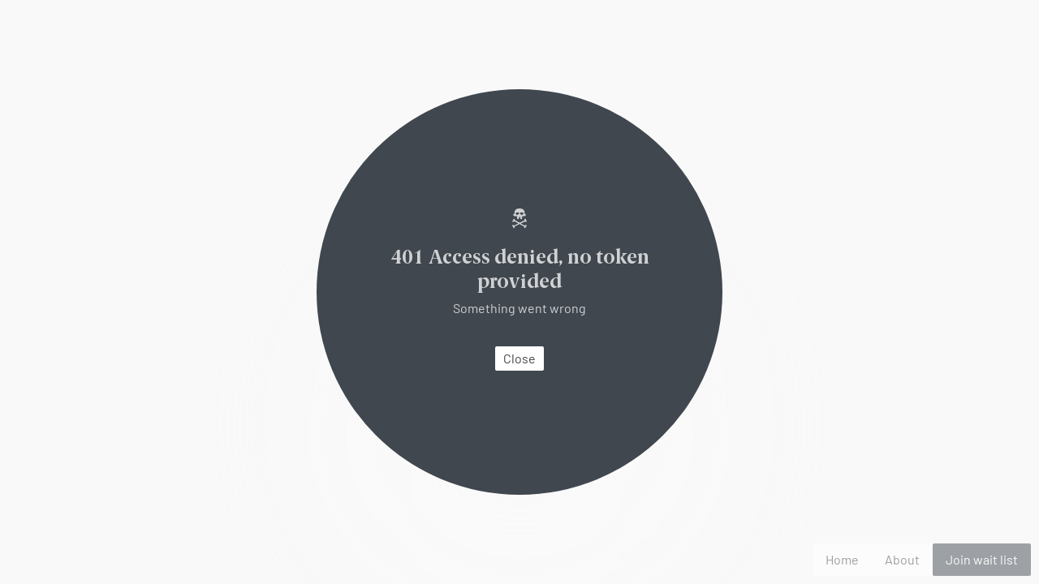

--- FILE ---
content_type: text/html; charset=utf-8
request_url: https://arthur.io/art/unknown/book-cover-detail-the-book-of-bugs
body_size: 2656
content:
<!doctype html>
<html lang="en">
<head>
<!-- Google Analytics -->
<!-- Google Tag Manager -->
<!-- End Google Tag Manager -->
<!-- Google Tag Manager (noscript) -->
<noscript><iframe src="https://www.googletagmanager.com/ns.html?id=GTM-PDCL6QT" height="0" width="0" style="display:none;visibility:hidden"></iframe></noscript>
<!-- End Google Tag Manager (noscript) -->
<meta charset="utf-8">
<meta name="viewport" content="width=device-width, initial-scale=1">
<title>Arthur.io • A Visual Playground</title>
<script async src="https://www.googletagmanager.com/gtag/js?id=UA-34044390-1"></script>
<script>
window.dataLayer = window.dataLayer || [];
function gtag() { dataLayer.push(arguments); }
gtag('js', new Date());
gtag('config', 'UA-34044390-1');
</script>
<script>(function(w,d,s,l,i){w[l]=w[l]||[];w[l].push({'gtm.start':new Date().getTime(),event:'gtm.js'});var f=d.getElementsByTagName(s)[0],j=d.createElement(s),dl=l!='dataLayer'?'&l='+l:'';j.async=true;j.src='https://www.googletagmanager.com/gtm.js?id='+i+dl;f.parentNode.insertBefore(j,f);})(window,document,'script','dataLayer','GTM-PDCL6QT');</script>
<link rel="stylesheet" crossorigin href="/assets/index-Teb4T7qz.css">
<script type="module" crossorigin src="/assets/index-CcX1HtwQ.js"></script>
<link rel="icon" href="/favicon.ico">
<link rel="icon" href="/favicon/favicon-32.png" sizes="32x32" type="image/png">
<link rel="icon" href="/favicon/favicon-48.png" sizes="48x48" type="image/png">
<link rel="icon" href="/favicon/favicon-96.png" sizes="96x96" type="image/png">
<link rel="icon" href="/favicon/favicon-120.png" sizes="120x120" type="image/png">
<link rel="icon" href="/favicon/favicon-32.svg" sizes="32x32" type="image/svg">
<link rel="icon" href="/favicon/favicon-48.svg" sizes="48x48" type="image/svg">
<link rel="icon" href="/favicon/favicon-96.svg" sizes="96x96" type="image/svg">
<link rel="icon" href="/favicon/favicon-120.svg" sizes="120x120" type="image/svg">
<meta name="description" content="Arthur is a communal effort in documenting visual culture from today, yesterday and tomorrow.">
<meta property="og:title" content="Arthur.io • A Visual Playground">
<meta property="og:description" content="Arthur is a communal effort in documenting visual culture from today, yesterday and tomorrow.">
<meta property="og:type" content="website">
<meta property="og:url" content="https://arthur.ioundefined">
<meta property="og:image" content="https://arthur.io/imgs/arthur-cover.jpg">
<meta property="og:image:type" content="image/jpeg">
<meta property="og:image:alt" content="Arthur.io • A Visual Playground">
<meta property="og:image:width" content="1200">
<meta property="og:image:height" content="630">
<meta property="og:site_name" content="Arthur">
<meta name="twitter:card" content="summary_large_image">
<meta name="twitter:site" content="@butisitarthur">
<meta name="twitter:creator" content="@butisitarthur">
<meta name="twitter:title" content="Arthur.io • A Visual Playground">
<meta name="twitter:description" content="Arthur is a communal effort in documenting visual culture from today, yesterday and tomorrow.">
<meta name="twitter:image:src" content="https://arthur.io/imgs/arthur-cover.jpg">
<meta name="twitter:image:alt" content="Arthur.io • A Visual Playground"></head>
<body>
<div id="app" data-ssr="1"><script>window.__PINIA_INITIAL_STATE__={"HttpErrorStore":{"_active":true,"_show":true,"_error":{"status":" 401","message":"Access denied, no token provided","details":null,"type":"artwork"}},"SessionStore":{"_isTouch":false,"_webpSupport":null,"_hiResDisplay":null,"_userAgent":{"chrome":false,"android":false,"safari":false,"firefox":false},"_availWidth":null,"_sidePadding":null,"_scrollBarWidth":0,"_virginCarousel":true,"_maintainScrollPos":false},"AuthStore":{"_accessLevel":0,"_handshook":true},"MeStore":{"_name":"","settings":{"_imperial":true}},"CarouselStore":{"_sessionId":null,"_transition":true,"_entries":[],"_entriesLoaded":false,"_loRes":[],"_index":0,"_defaultFeedInfo":null,"_total":0,"_displaySize":"large","_isActive":false,"_readyForPagination":false,"_feedName":null,"_infinite":false,"_page":0,"_processing":false,"_carouselItms":[],"_imgPlaceholders":[],"_target":null,"_ref_slidesWrap":null,"_loadingFirstItm":false,"_loaderPos":{"x":0,"y":0},"_imgLoaders":[true,true,true,true,true,true,true,true,true,true,true,true,true,true,true],"_previewLoaders":[true,true,true,true,true,true,true,true,true,true,true,true,true,true,true],"_placeholderLoaders":[true,true,true,true,true,true,true,true,true,true,true,true,true,true,true],"_entryLoaders":[false,false,false,false,false,false,false,false,false,false,false,false,false,false,false],"_loadingNewEntries":false,"_mid":7,"_showPrevNext":false},"KeyStore":{"modifiers":{"Control":false,"Alt":false,"Shift":false,"Meta":false},"listeners":{}},"FullscreenStore":{"active":false},"DialogStore":{"_dialogName":null,"_paramsDefault":{"okText":"Ok","cancelText":"Cancel"},"_params":{"okText":"Ok","cancelText":"Cancel"},"_data":{},"_returnData":{},"_showShadow":false,"_showDialog":false,"_showDialogTimeout":null,"_flashRed":false,"_flashRedTimeout":null,"_waitingSubmit":false,"_waitingCancel":false,"_skipTransition":false,"_ignoreEnterKey":false,"_critical":{"ipValue":"","error":false}},"FlashStore":{"flashes":[],"active":false,"flashIndex":1},"SearchStore":{"_entityType":"artist","_inputText":"","_requestId":0,"_results":[],"_pageSizePreview":10,"_pageSizePaginated":30,"_active":false,"_paginated":false,"_overlay":false,"_processing":false,"_scrollbarWidth":0,"_prevRoute":{"name":"Home"}},"RouteStore":{"_lockedRoute":null,"_lockedRouteActive":false},"AdminControlsStore":{"_entityType":"","_entity":null,"_viewIndex":0,"_show":false,"_panel":"main"},"DropZoneStore":{"_active":false,"_files":null,"_preset":null,"_sourceRoute":null},"PageEntryStore":{"_entry":null,"_rooms":[],"_roomsLoading":true,"_defaultFeedInfo":null,"_imgLoading":true,"_previewLoading":true,"_loadingSrc":null},"MyClustersStore":{"_myClusters":[],"_containingClusters":[]},"TeaseBtnStore":{"_active":true,"_show":true},"PageHomeStore":{"_sticky":false,"_ref_masthead":null,"_mastheadVisible":true,"_breakpointTablet":690}};(function(){var s;(s=document.currentScript||document.scripts[document.scripts.length-1]).parentNode.removeChild(s);}())</script>
<!--[--><!----><!----><!----><!----><div id="page-wrap" class="" style="--animSpeed:200ms;"><!----><!--[--><div data-v-9457bd77 data-v-cb5f096d><div id="action-buffer" style="" data-v-cb5f096d></div><div id="float-actions" class="" style="color:white;--flip1000Block:none;--flip1000None:block;--flipTabletBlock:none;--flipTabletNone:block;--flipMobileBlock:none;--flipMobileNone:block;" data-v-cb5f096d><!----><div class="act-logo inverse" data-v-cb5f096d data-v-742e5948><svg width="20" height="20" viewbox="0 0 20 20" fill="none" xmlns="http://www.w3.org/2000/svg" data-v-742e5948 data-v-1d439f8f></svg></div><div class="filler middle" data-v-cb5f096d></div><!----><!----><div class="btn-wrap" data-v-cb5f096d><button class="button small tertiary" type="button" data-v-cb5f096d data-v-2e57a6b5><!----> Log in</button></div><div class="act-search inverse" data-v-cb5f096d data-v-b287ad8a><svg width="20" height="20" viewbox="0 0 20 20" fill="none" xmlns="http://www.w3.org/2000/svg" data-v-b287ad8a data-v-1d439f8f></svg></div></div></div><!----><!--]--></div><!--[--><div id="about-arthur" class="" data-v-aca14044><div class="content-wrap" data-v-aca14044><div id="mast-head" data-v-aca14044><div class="act-logo" data-v-aca14044 data-v-742e5948><svg width="20" height="20" viewbox="0 0 20 20" fill="none" xmlns="http://www.w3.org/2000/svg" data-v-742e5948 data-v-1d439f8f></svg></div><h1 data-v-aca14044>Arthur</h1><p class="soft" data-v-aca14044>coming soon</p></div><div class="subnav" data-v-aca14044><a href="/beta/about" class="" data-v-aca14044>About</a><a class="icon-wrap" target="_blank" href="https://www.instagram.com/butisitarthur" data-v-aca14044><svg width="20" height="20" viewbox="0 0 20 20" fill="none" xmlns="http://www.w3.org/2000/svg" data-v-aca14044 data-v-1d439f8f></svg></a><a href="/donate" class="" data-v-aca14044>Donate</a></div><div class="btn-wrap" data-v-aca14044><button class="button secondary" type="button" data-v-aca14044 data-v-2e57a6b5><!----> Home</button><button class="button primary" type="submit" data-v-aca14044 data-v-2e57a6b5><!----> Join wait list</button></div></div></div><div id="footer" data-v-aca14044 data-v-bf1d814c> © 2025 Arthur   •   <a href="/legal/terms" class="" data-v-bf1d814c>Terms &amp; Policies</a>   •   <a href="/index" class="" data-v-bf1d814c>Artist Index</a>   •   <a href="/contact" class="" data-v-bf1d814c>Contact</a></div><!--]--><div id="tease-btns" class="btn-wrap show" data-v-6f25c93b><button class="button secondary" type="button" id="tease-btn-home" data-v-6f25c93b data-v-2e57a6b5><!----> Home</button><button class="button secondary" type="button" id="tease-btn-about" data-v-6f25c93b data-v-2e57a6b5><!----> About</button><button class="button primary join virgin" type="submit" id="tease-btn-join" data-v-6f25c93b data-v-2e57a6b5><!----> Join wait list</button></div><div id="footer" class="" data-v-bf1d814c> © 2025 Arthur   •   <a href="/legal/terms" class="" data-v-bf1d814c>Terms &amp; Policies</a>   •   <a href="/index" class="" data-v-bf1d814c>Artist Index</a>   •   <a href="/contact" class="" data-v-bf1d814c>Contact</a></div><!----><!----><!----><!----><!----><!----><!--]--></div>
</body>
</html>


--- FILE ---
content_type: text/css; charset=UTF-8
request_url: https://arthur.io/assets/index-Teb4T7qz.css
body_size: 20740
content:
[data-v-4f9595de]:root{--pp: .6rem}@media only screen and (max-width:500px){[data-v-4f9595de]:root{--pp: .3rem}}.subnav-wrap[data-v-4f9595de]{max-width:100vw;position:relative;height:1rem;margin-top:-.1rem;overflow:hidden;margin-left:calc(var(--pp) * -1);margin-right:calc(var(--pp) * -1)}.subnav-wrap.main[data-v-4f9595de]{margin:calc(var(--pp) - .1rem) 0 0 0}.subnav[data-v-4f9595de]{left:0;gap:.3rem;display:flex;justify-content:flex-start;flex-wrap:nowrap;margin-top:.1rem;max-width:100vw;overflow-x:scroll;padding:0 var(--pp) 1rem var(--pp)}.subnav.smooth[data-v-4f9595de]{scroll-behavior:smooth}.subnav a[data-v-4f9595de]{font-size:.16rem;height:.3rem;line-height:.3rem;font-weight:400;position:relative;white-space:nowrap}.subnav a[data-v-4f9595de],.subnav a:not(.exact).router-link-active[data-v-4f9595de],.subnav a.exact.router-link-exact-active[data-v-4f9595de]{color:#00050abf}.subnav a:not(.exact).router-link-active[data-v-4f9595de],.subnav a.exact.router-link-exact-active[data-v-4f9595de]{font-weight:600;cursor:default;pointer-events:none}.subnav a:not(.exact).router-link-active[data-v-4f9595de]:after,.subnav a.exact.router-link-exact-active[data-v-4f9595de]:after{content:"";display:block;width:100%;height:.02rem;background:#00ff85;position:absolute;left:0;bottom:0}@media(hover:hover){.subnav a[data-v-4f9595de]:hover{color:#00ff85}}@media only screen and (max-width:500px){.subnav[data-v-4f9595de]{gap:.2rem}}[data-v-8cca92fa]:root{--pp: .6rem}@media only screen and (max-width:500px){[data-v-8cca92fa]:root{--pp: .3rem}}.key[data-v-8cca92fa]{font-size:.13rem;text-transform:uppercase;height:.24rem;line-height:.22rem;padding:0 .06rem;color:#00050a80;border:dashed 1px rgba(0,5,10,.2);border-radius:.02rem;display:inline-block}[data-v-1d439f8f]:root{--pp: .6rem}@media only screen and (max-width:500px){[data-v-1d439f8f]:root{--pp: .3rem}}.svg-icn[data-v-1d439f8f]{width:var(--svg-dims);height:var(--svg-dims)}[data-v-2e57a6b5]:root{--pp: .6rem}@media only screen and (max-width:500px){[data-v-2e57a6b5]:root{--pp: .3rem}}.button[data-v-2e57a6b5]{min-width:1rem;height:.4rem;color:#00050abf;border:none;border-radius:.02rem;padding:0 .16rem;font-family:Barlow,sans-serif;font-size:.16rem;line-height:.4rem;position:relative;text-wrap:nowrap;cursor:pointer}.button.primary[data-v-2e57a6b5]{color:#fff;background-color:#00050abf}.button.secondary[data-v-2e57a6b5]{background-color:#00050a0d}.button.tertiary[data-v-2e57a6b5]{background:transparent}.button.error[data-v-2e57a6b5]{color:#fff;background:#d00}.button[data-v-2e57a6b5]:disabled{cursor:not-allowed}.button.primary[data-v-2e57a6b5]:disabled{opacity:.3}.button[data-v-2e57a6b5]:not(.primary):disabled{color:#00050a4d}.button.small[data-v-2e57a6b5]{height:.3rem;line-height:.2rem;min-width:auto;padding:0 .1rem}.button.tiny[data-v-2e57a6b5]{height:.2rem;line-height:.2rem;min-width:auto;padding:0 .05rem;font-size:.13rem}.button.primary.inverse[data-v-2e57a6b5]{background-color:#fff;color:#00050abf}.button.secondary.inverse[data-v-2e57a6b5]{color:#fff;background-color:#fff3}.button.tertiary.inverse[data-v-2e57a6b5]{color:#fff}.button[data-v-2e57a6b5] svg{position:absolute;top:.1rem;left:.1rem}.button.icon[data-v-2e57a6b5]{padding-left:.36rem}.button[data-v-2e57a6b5]:active{background-color:#00050a26}.button.primary[data-v-2e57a6b5]:active{background-color:#119965}.button.success[data-v-2e57a6b5]{animation:btn-blink .2s linear 3}.button:not(.wait).error[data-v-2e57a6b5]{background:#d00}.button[data-v-2e57a6b5]:after{content:"";width:100%;height:100%;position:absolute;top:0;left:0;opacity:0;transition:opacity .3s linear;transition-delay:.2s}.button.wait[data-v-2e57a6b5]{pointer-events:none}.button.wait[data-v-2e57a6b5]:after{background:url([data-uri]) 0 0 repeat;animation:btn-wait 1s linear infinite;opacity:.2}.button.wait[data-v-2e57a6b5]:after{content:"..."}@media(hover:hover){.button[data-v-2e57a6b5]:not(:disabled):not(.wait):focus:after{content:"";position:absolute;top:.04rem;bottom:.04rem;left:.04rem;right:.04rem;border:solid .01rem rgba(0,5,10,.1)}.button.primary[data-v-2e57a6b5]:not(:disabled):focus:after{border-color:#ffffff4d}.button.primary[data-v-2e57a6b5]:not(.wait):not(:disabled):hover{background-color:#00ff85}.button.secondary[data-v-2e57a6b5]:not(.wait):not(:disabled):hover{background-color:#00050a26}.button.tertiary[data-v-2e57a6b5]:not(.wait):not(:disabled):hover{background-color:#00050a0d}.button:not(.wait):not(:disabled).error[data-v-2e57a6b5]:hover{background-color:#c60000}.button:not(.wait):not(:disabled).inverse.secondary[data-v-2e57a6b5]:hover{background-color:#fff6}.button:not(.wait):not(:disabled).inverse.tertiary[data-v-2e57a6b5]:hover{background-color:#ffffff0d}}[data-v-1e4242e1]:root{--pp: .6rem}@media only screen and (max-width:500px){[data-v-1e4242e1]:root{--pp: .3rem}}.act-close[data-v-1e4242e1]{width:.5rem;height:.5rem;padding:.15rem;cursor:pointer;color:#00050a4d}.act-close[data-v-1e4242e1]:not(.inline){position:absolute;top:0;right:0}.act-close.small[data-v-1e4242e1]{width:.3rem;height:.3rem;padding:.05rem}.act-close.tiny[data-v-1e4242e1]{width:.2rem;height:.2rem;padding:0}.act-close.dark[data-v-1e4242e1] svg,.act-close.inverse[data-v-1e4242e1] svg{fill:#ffffffbf}@media(hover:hover){.act-close[data-v-1e4242e1]:hover svg{fill:#00ff85}.act-close.inverse[data-v-1e4242e1]:hover svg{fill:#ff007a}}[data-v-4ef40b90]:root{--pp: .6rem}@media only screen and (max-width:500px){[data-v-4ef40b90]:root{--pp: .3rem}}.follow-btn-wrap[data-v-4ef40b90]{position:relative;--sp: calc(var(--animSpeed) * .2);display:inline-block}.follow-btn-wrap.is-following button.primary.small[data-v-4ef40b90]{position:relative;padding-left:.3rem;background:#119965;color:#fff;transition:padding-left calc(var(--animSpeed) * .2) ease-out}button[data-v-4ef40b90]:before{content:"Follow"}.follow-btn-wrap.is-following button[data-v-4ef40b90]:before{content:"Following"}.svg-icn[data-v-4ef40b90]{position:absolute;top:.05rem;left:.05rem;z-index:1;color:#fff;opacity:0;transform:scale(.1)}.follow-btn-wrap.is-following .svg-icn[data-v-4ef40b90]{opacity:1;transform:scale(1);transition:opacity calc(var(--animSpeed) * .5) linear,transform calc(var(--animSpeed) * .5) ease-in-out}.follow-btn-wrap.is-following .svg-icn-bad[data-v-4ef40b90]{color:#d00;display:none}@keyframes hithere-4ef40b90{30%{transform:scale(1.2)}50%{transform:rotate(5deg) scale(1.2)}60%{transform:rotate(-5deg) scale(1.2)}70%{transform:rotate(0) scale(1.2)}to{transform:scale(1)}}@media(hover:hover){.follow-btn-wrap.is-following button.primary[data-v-4ef40b90]:not(.wait):not(.disabled):not(.suppress-hover):hover{background:#fff;color:#d00;box-shadow:none;box-shadow:0 0 .3rem #0000000d}.follow-btn-wrap.is-following button[data-v-4ef40b90]:not(.suppress-hover):hover:before{content:"Unfollow"}.follow-btn-wrap.is-following button:not(.suppress-hover):hover~.svg-icn-good[data-v-4ef40b90]{display:none}.follow-btn-wrap.is-following button:not(.suppress-hover):hover~.svg-icn-bad[data-v-4ef40b90]{display:block}.follow-btn-wrap.is-following button.primary:not(.wait):not(.disabled).suppress-hover[data-v-4ef40b90]:hover{background:#119965}}[data-v-2e8b8524]:root{--pp: .6rem}@media only screen and (max-width:500px){[data-v-2e8b8524]:root{--pp: .3rem}}.pagination[data-v-2e8b8524]{margin-bottom:.3rem;font-size:0;line-height:0}.pagination.alphabet+.pagination[data-v-2e8b8524]{margin-top:-.2rem}.pagination a[data-v-2e8b8524]{font-size:.16rem;display:inline-block;min-width:.2rem;height:.2rem;line-height:.18rem;padding:0 .04rem;text-transform:uppercase;background:#fff;border:solid .01rem rgba(0,5,10,.1);margin:0 .02rem;color:#00050abf;border-radius:.02rem;text-align:center}.pagination a.router-link-active[data-v-2e8b8524]{pointer-events:none;color:#fff;background:#00050abf;border-radius:.02rem;text-align:center}.pagination a.disabled[data-v-2e8b8524]{opacity:.3;pointer-events:none}@media(hover:hover){.pagination a[data-v-2e8b8524]:hover{background:#00050a80;color:#fff}}[data-v-7fe25831]:root{--pp: .6rem}@media only screen and (max-width:500px){[data-v-7fe25831]:root{--pp: .3rem}}.text-loader[data-v-7fe25831]{height:.2rem;line-height:.2rem}[data-v-cb9825b8]:root{--pp: .6rem}@media only screen and (max-width:500px){[data-v-cb9825b8]:root{--pp: .3rem}}.content-pad[data-v-cb9825b8]{background:#fafafa;height:100vh;overflow-y:auto;scroll-behavior:smooth;position:fixed;top:0;left:0;width:100%;z-index:19}#search-info[data-v-cb9825b8]{font-size:.13rem;line-height:.2rem;margin-bottom:.4rem}.pagination[data-v-cb9825b8]{margin-top:.45rem;margin-bottom:.65rem}#search-wrap[data-v-cb9825b8]{position:relative;height:.3rem}#search-wrap.scroll-compensate[data-v-cb9825b8]{margin-right:var(--scrollbarWidth)}#search-wrap #search-input[data-v-cb9825b8]{width:100%;border:none;color:#00050abf;background:none;padding-right:.4rem;font-family:Barlow,sans-serif;font-size:.24rem;height:.3rem;display:block;padding:0;position:relative;top:-.02rem}#search-wrap #search-input.show-key[data-v-cb9825b8]{padding-right:1.05rem}#search-wrap .key[data-v-cb9825b8]{position:absolute;top:.03rem;right:.4rem;background:#fff}#search-wrap .act-close[data-v-cb9825b8]{top:-.1rem;right:-.1rem}#search-list-all-header[data-v-cb9825b8]{position:relative}#search-list-all-header .title-wrap[data-v-cb9825b8]{display:flex;height:.3rem;font-size:.24rem;line-height:.3rem}#search-list-all-header .title-wrap a[data-v-cb9825b8]{flex:1;display:flex;position:relative;top:-.01rem}#search-list-all-header .act-close[data-v-cb9825b8]{top:-.1rem;right:-.1rem}#search-results-wrap[data-v-cb9825b8]{margin-bottom:.3rem}#search-results-wrap.processing[data-v-cb9825b8]{opacity:.3}#search-results-wrap .result[data-v-cb9825b8]{display:flex;gap:.1rem;margin-bottom:.2rem}#search-results-wrap .result.preview[data-v-cb9825b8]{margin-bottom:.1rem;gap:.2rem}#search-results-wrap .result.preview img[data-v-cb9825b8]{width:120px;background:#00050a0d}#search-results-wrap .result.preview .img-placeholder[data-v-cb9825b8]{width:120px;height:120px;background:#00050a0d}#search-results-wrap .result.user[data-v-cb9825b8]{align-items:center;max-width:5rem}#search-results-wrap .result.user>a[data-v-cb9825b8]{display:flex;align-items:center;gap:.15rem;flex:1}#search-results-wrap .result.user img[data-v-cb9825b8],#search-results-wrap .result.user .no-pic[data-v-cb9825b8]{width:.6rem;height:.6rem;border-radius:.3rem;background:#00050a1a}#search-results-wrap .result.user .no-pic[data-v-cb9825b8]{display:flex;align-items:center;justify-content:center}#search-results-wrap .result.user h1[data-v-cb9825b8]{display:flex;align-items:center;justify-content:center;color:#00050a4d;margin:0;text-transform:uppercase;position:relative;top:.02rem;font-size:.2rem}#search-results-wrap .result.user .name[data-v-cb9825b8]{flex:1;display:flex;flex-direction:column;gap:.05rem;justify-content:center}#search-results-wrap .result.user[data-v-cb9825b8] .name .small{margin-bottom:-.05rem}#search-results-wrap .result .count[data-v-cb9825b8]{color:#00050a4d;flex:0 0 .35rem}#search-results-wrap .result .double[data-v-cb9825b8]{display:flex;flex-direction:column;gap:.05rem}#search-results-wrap .result[data-v-cb9825b8] a:not(:hover):not(.small){color:#00050abf}#search-results-wrap .result[data-v-cb9825b8] a:not(:hover).small,#search-results-wrap .result[data-v-cb9825b8] div.small{color:#00050a4d}#search-results-wrap .result[data-v-cb9825b8] .identifier{color:#00050a4d}#search-results-wrap .result[data-v-cb9825b8] .entry-title{display:block}#search-results-wrap .result[data-v-cb9825b8] .artist-name{display:block;font-weight:500}.error-msg[data-v-cb9825b8]{margin-bottom:.05rem}@media(hover:hover){#search-results-wrap .result[data-v-cb9825b8] a:hover mark,#search-results-wrap .result[data-v-cb9825b8] a:hover mark.x{color:#00ff85}}[data-v-63032266]:root{--pp: .6rem}@media only screen and (max-width:500px){[data-v-63032266]:root{--pp: .3rem}}#sbd-wrap[data-v-63032266]{position:relative;width:100%}#sbd[data-v-63032266]{position:absolute;top:0;left:0;right:0;height:0;pointer-events:none}[data-v-938df9ff]:root{--pp: .6rem}@media only screen and (max-width:500px){[data-v-938df9ff]:root{--pp: .3rem}}#old-browser[data-v-938df9ff]{min-height:.24rem;line-height:.16rem;width:100%;background:#d00;color:#fff;font-size:.13rem;font-weight:500;text-align:center;padding:.04rem .3rem}#old-browser a[data-v-938df9ff]{color:#ffc800}#old-browser .act-close[data-v-938df9ff]{width:.24rem;height:.24rem;padding:.02rem}#old-browser .act-close[data-v-938df9ff] svg{fill:#fff}#old-browser br[data-v-938df9ff]{display:none}@media only screen and (max-width:560px){#old-browser[data-v-938df9ff]{padding:.08rem .3rem}#old-browser .act-close[data-v-938df9ff]{margin:.05rem}#old-browser br[data-v-938df9ff]{display:inline}#old-browser span[data-v-938df9ff]{display:none}}[data-v-1c8d85d0]:root{--pp: .6rem}@media only screen and (max-width:500px){[data-v-1c8d85d0]:root{--pp: .3rem}}#flex-wrap[data-v-1c8d85d0]{position:fixed;z-index:30;width:100%;height:100vh;bottom:0;display:flex;align-items:center;justify-content:center;text-align:center;padding:.1rem;background:#fafafa80;color:#ffffffbf}#bubble[data-v-1c8d85d0]{background:#40474f;padding:.5rem;border-radius:5rem;position:relative;box-shadow:0 1.6rem 1.8rem #fafafabf;font-size:0;line-height:0}#bubble .content-wrap[data-v-1c8d85d0]{height:0;position:relative;padding-top:50%;margin-bottom:-50%}#bubble .content[data-v-1c8d85d0]{max-width:4rem;height:3rem;margin-top:-1.5rem;display:flex;flex-direction:column;align-items:center;justify-content:center;text-align:center;font-size:.16rem;line-height:.22rem}#bubble>img[data-v-1c8d85d0]{width:100%}#bubble[data-v-1c8d85d0] svg{margin-top:-.1rem;margin-bottom:.2rem;fill:#ffffffbf}#bubble h1[data-v-1c8d85d0]{margin-bottom:.05rem}#bubble .button[data-v-1c8d85d0]{margin-top:.2rem}[data-v-d765f892]:root{--pp: .6rem}@media only screen and (max-width:500px){[data-v-d765f892]:root{--pp: .3rem}}#drop-zone[data-v-d765f892]{position:fixed;top:0;left:0;width:100%;height:100%;display:flex;align-items:center;justify-content:center;min-height:1000px}#drop-zone.block-pointer-events[data-v-d765f892]{pointer-events:none}#drop-target[data-v-d765f892]{width:3rem;height:3rem;border-radius:2rem;background:#ffffff80;display:flex;align-items:center;justify-content:center;position:relative;z-index:-1;pointer-events:none}#drop-target svg[data-v-d765f892]{position:absolute;top:0;left:0;width:100%;height:100%;opacity:.2;stroke:#000}#drop-target-text[data-v-d765f892]{position:fixed;left:0;top:0;right:0;bottom:0;text-align:center;display:flex;align-items:center;justify-content:center;pointer-events:none;min-height:1000px}#drop-zone+#drop-target-text[data-v-d765f892]:after{content:"";margin:-1rem 0 0 -1rem;position:absolute;left:50%;top:50%;width:2rem;height:2rem;border-radius:50%;background:#fff;z-index:-1;filter:blur(.5rem)}#drop-zone.drag-hover[data-v-d765f892]{background:#40474f;z-index:100}#drop-zone.drag-hover+#drop-target-text[data-v-d765f892]{z-index:100}#drop-zone.drag-hover #drop-target[data-v-d765f892]{background:transparent}#drop-zone.drag-hover #drop-target svg[data-v-d765f892]{stroke:#fff;animation:rotate 15s infinite linear;opacity:.4}#drop-zone.drag-hover #drop-target-text[data-v-d765f892]{color:#fff}#drop-zone.drag-hover+#drop-target-text[data-v-d765f892]{color:#fff}#drop-zone.drag-hover+#drop-target-text[data-v-d765f892]:after{content:"";position:absolute;top:-.2rem;left:-.2rem;right:-.2rem;bottom:-.2rem;border-radius:50%;background:#40474f;z-index:-1;filter:blur(.5rem)}@media only screen and (max-width:500px){#drop-zone[data-v-d765f892]:not(.drag-hover),#drop-zone:not(.drag-hover)+#drop-target-text[data-v-d765f892]{display:none}}[data-v-bf1d814c]:root{--pp: .6rem}@media only screen and (max-width:500px){[data-v-bf1d814c]:root{--pp: .3rem}}#footer[data-v-bf1d814c]{height:.9rem;text-align:center;font-size:.11rem;line-height:.2rem}#footer.left[data-v-bf1d814c]{text-align:left;padding:0 .6rem}#footer br[data-v-bf1d814c]{display:none}#footer[data-v-bf1d814c],#footer a[data-v-bf1d814c]{color:#0000004d}@media only screen and (max-width:540px){#footer br[data-v-bf1d814c]{display:inline}#footer .rsp[data-v-bf1d814c]{display:none}}@media only screen and (max-width:500px){#footer.left[data-v-bf1d814c]{padding:0 .3rem}}[data-v-742e5948]:root{--pp: .6rem}@media only screen and (max-width:500px){[data-v-742e5948]:root{--pp: .3rem}}.act-logo[data-v-742e5948]{width:.5rem;height:.5rem;padding:.15rem;cursor:pointer}.act-logo.dark[data-v-742e5948] svg,.act-logo.inverse[data-v-742e5948] svg{fill:#ffffffbf}@media(hover:hover){.act-logo[data-v-742e5948]:hover svg{fill:#00ff85}.act-logo.inverse[data-v-742e5948]:hover svg{fill:#ff007a}}[data-v-aca14044]:root{--pp: .6rem}@media only screen and (max-width:500px){[data-v-aca14044]:root{--pp: .3rem}}#mast-head[data-v-aca14044]{margin-top:-10%}#mast-head[data-v-aca14044] .act-logo{margin:0 auto .3rem}#mast-head h1[data-v-aca14044]{text-align:center;margin-bottom:0}#mast-head .soft[data-v-aca14044]{text-transform:uppercase;font-size:14px;letter-spacing:1px}#about-arthur[data-v-aca14044]{padding:.4rem;text-align:center;display:flex;align-items:center;justify-content:center;min-height:max(100vh,5rem)}#about-arthur.home[data-v-aca14044]{min-height:5rem}#about-arthur .content-wrap[data-v-aca14044]{display:flex;flex-direction:column;align-items:center;max-width:3.2rem}.subnav[data-v-aca14044]{height:.4rem;display:flex;justify-content:center;align-items:center;margin:.3rem 0;width:100%}.subnav a[data-v-aca14044]:not(.icon-wrap){font-size:.16rem;margin:0 .15rem;height:.3rem;line-height:.28rem;display:inline-block;width:.5rem}.subnav a[data-v-aca14044]:not(:hover){color:#00050abf}.subnav a.icon-wrap[data-v-aca14044]{padding:.2rem;margin:0;height:.6rem;line-height:0rem}#footer[data-v-aca14044]{margin-top:-1rem}@media only screen and (max-width:690px)and (min-height:800px){#about-arthur.home .content-wrap[data-v-aca14044]{padding-top:1rem;padding-bottom:1rem}}@media only screen and (max-width:500px)and (max-height:540px){#about-arthur.home .content-wrap[data-v-aca14044]{padding-top:.5rem;padding-bottom:0}}@media only screen and (max-height:540px){#about-arthur[data-v-aca14044]{padding:.3rem}#about-arthur.home[data-v-aca14044]{min-height:3.5rem}#about-arthur.home[data-v-aca14044] .act-logo{margin-bottom:.1rem}#about-arthur[data-v-aca14044] .subnav{margin-top:.2rem;margin-bottom:.2rem}}[data-v-6f25c93b]:root{--pp: .6rem}@media only screen and (max-width:500px){[data-v-6f25c93b]:root{--pp: .3rem}}#tease-btns[data-v-6f25c93b]{position:fixed;z-index:4;bottom:.1rem;right:.1rem;transition:opacity .2s ease-in-out;opacity:0;pointer-events:none}#tease-btns.show[data-v-6f25c93b]{opacity:1;pointer-events:auto}#tease-btns button[data-v-6f25c93b]{min-width:0}#tease-btns button.secondary[data-v-6f25c93b]{background:#fff}#tease-btns button.primary[data-v-6f25c93b]:not(.inverse){background:#40474f}#tease-btns button.join[data-v-6f25c93b]:not(:hover){animation:pulse-join-6f25c93b 2s ease-in-out infinite}#tease-btns button.join.virgin[data-v-6f25c93b]{animation:blink .2s 5;animation-delay:1s}@media(hover:hover){#tease-btns .join[data-v-6f25c93b]:hover{animation:pulse-join-hover-6f25c93b 1s linear infinite}}@keyframes pulse-join-6f25c93b{0%{color:#fff}50%{color:#ffc800;background:#262f37}to{color:#fff}}@keyframes pulse-join-hover-6f25c93b{0%{background:#de2f66}9.9%{background:#de2f66}10%{background:#82296f}19.9%{background:#82296f}20%{background:#af3f48}29.9%{background:#af3f48}30%{background:#9a4a70}39.9%{background:#9a4a70}40%{background:#a18058}49.9%{background:#a18058}50%{background:#d198bc}59.9%{background:#d198bc}60%{background:#e44258}69.9%{background:#e44258}70%{background:#9b6898}79.9%{background:#9b6898}80%{background:#871479}89.9%{background:#871479}90%{background:#d7a489}99.9%{background:#d7a489}}[data-v-27cce5ed]:root{--pp: .6rem}@media only screen and (max-width:500px){[data-v-27cce5ed]:root{--pp: .3rem}}#main-nav[data-v-27cce5ed]{position:fixed;right:.15rem;bottom:.15rem;z-index:2;color:#fff;display:flex}#main-nav ul[data-v-27cce5ed]{background:#00050ad9;border-radius:.02rem;display:flex;gap:0;list-style-type:none;margin-block-start:0;margin-block-end:0;margin-inline-start:0;margin-inline-end:0;padding:0 0 0 .1rem}#main-nav ul.join[data-v-27cce5ed]{margin-left:.1rem}#main-nav a[data-v-27cce5ed]{display:block;height:.4rem;line-height:.2rem;padding:.1rem}#main-nav a[data-v-27cce5ed]:not(:hover){color:#fffc}#main-nav a.router-link-active[data-v-27cce5ed]{color:#fff;font-weight:500;cursor:default}#main-nav li.waitlist a[data-v-27cce5ed]{color:#ffc800}#mobile-nav-btn[data-v-27cce5ed],#go-to[data-v-27cce5ed]{width:.5rem;height:.5rem;border-radius:.4rem;position:fixed;bottom:.2rem;right:.2rem;z-index:2;background:#00050abf;display:none;transition:transform calc(var(--animSpeed) / 2) ease-in-out}#mobile-nav-btn div[data-v-27cce5ed]{width:.18rem;height:.02rem;border-radius:.01rem;background:#fff;position:absolute;left:.16rem;transform-origin:center center;transition:transform .2s ease-in-out,opacity .2s linear}#mobile-nav-btn>div[data-v-27cce5ed]:nth-child(1){top:.18rem;transform-origin:center center}#mobile-nav-btn>div[data-v-27cce5ed]:nth-child(2){top:.24rem}#mobile-nav-btn>div[data-v-27cce5ed]:nth-child(3){top:.3rem;transform-origin:center center}#go-to[data-v-27cce5ed]{padding:.15rem;display:block}#go-to.shrink[data-v-27cce5ed],#mobile-nav-btn.shrink[data-v-27cce5ed]{transform:scale(0)}@media only screen and (max-width:690px){#nav-wrap[data-v-27cce5ed]{z-index:2}#nav-wrap.show[data-v-27cce5ed]{position:fixed;top:0;left:0;width:100%;height:100%;background-color:#fafafa80}#main-nav[data-v-27cce5ed]{flex-direction:column}#main-nav ul[data-v-27cce5ed]{flex-direction:column;padding:.15rem;background:#00050ad9}#main-nav ul[data-v-27cce5ed]:first-child{margin:0;padding-bottom:0;border-bottom-left-radius:0;border-bottom-right-radius:0}#main-nav ul.join[data-v-27cce5ed]{margin-left:0;padding-top:0;border-top-left-radius:0;border-top-right-radius:0}#main-nav ul[data-v-27cce5ed]:last-child{padding-bottom:.5rem}#main-nav a[data-v-27cce5ed]{height:.45rem;border-radius:unset;background:transparent}#mobile-nav-btn[data-v-27cce5ed]{display:block}#nav-wrap:not(.show) #main-nav[data-v-27cce5ed]{opacity:0;pointer-events:none}#nav-wrap:not(.show) #main-nav a[data-v-27cce5ed]{padding:.09rem .2rem}#nav-wrap.show #mobile-nav-btn[data-v-27cce5ed]{background:none}#nav-wrap.show #mobile-nav-btn>div[data-v-27cce5ed]:nth-child(1){transform:scaleX(0);opacity:0}#nav-wrap.show #mobile-nav-btn>div[data-v-27cce5ed]:nth-child(2){transform:rotate(45deg)}#nav-wrap.show #mobile-nav-btn>div[data-v-27cce5ed]:nth-child(3){transform:translateY(-.06rem) rotate(-45deg)}}[data-v-c1e17230]:root{--pp: .6rem}@media only screen and (max-width:500px){[data-v-c1e17230]:root{--pp: .3rem}}.act-collect[data-v-c1e17230]{width:.5rem;height:.5rem;padding:.15rem;cursor:pointer}.act-collect[data-v-c1e17230] svg{fill:#00050abf}.act-collect.dark[data-v-c1e17230] svg{fill:#ffffffbf}.act-collect.dark[data-v-c1e17230] svg:not(.svg-icn-bookmark){filter:drop-shadow(0 0 .01rem rgba(0,5,10,.2))}.act-collect[data-v-c1e17230]:not(.collected)>.svg-icn-bookmark-full,.act-collect.collected[data-v-c1e17230]>.svg-icn-bookmark,.act-collect[data-v-c1e17230]>.svg-icn-bookmark-remove{display:none}.act-collect.pop[data-v-c1e17230]{animation:pop .2s 1 ease-out}.act-collect[data-v-c1e17230] .svg-icn-bookmark-full+.svg-icn-bookmark-remove{display:none}.act-collect.disabled[data-v-c1e17230]{cursor:default;pointer-events:none}.act-collect.disabled[data-v-c1e17230] svg{fill:#00050a4d}.act-collect.disabled.dark[data-v-c1e17230] svg{fill:#fff3}@media(hover:hover){.act-collect[data-v-c1e17230]:not(.block-hover):hover svg{fill:#00ff85}.act-collect.collected[data-v-c1e17230]:not(.block-hover):hover .svg-icn-bookmark-full{display:none}.act-collect.collected[data-v-c1e17230]:not(.block-hover):hover .svg-icn-bookmark-remove{display:block}.act-collect[data-v-c1e17230]:hover .svg-icn-bookmark{fill:#00ff85}}[data-v-0df0a66f]:root{--pp: .6rem}@media only screen and (max-width:500px){[data-v-0df0a66f]:root{--pp: .3rem}}.act-menu[data-v-0df0a66f]{width:.5rem;height:.5rem;padding:.15rem;position:relative;cursor:pointer}.act-menu.disabled[data-v-0df0a66f]{opacity:.3;pointer-events:none}.act-menu.dark[data-v-0df0a66f] svg,.act-menu.inverse[data-v-0df0a66f] svg{fill:#ffffffbf}.act-menu select[data-v-0df0a66f]{width:100%;height:100%;position:absolute;left:0;top:0;opacity:0;-webkit-appearance:menulist-button;cursor:pointer}@media(hover:hover){.act-menu[data-v-0df0a66f]:hover svg{fill:#00ff85}.act-menu.inverse[data-v-0df0a66f]:hover svg{fill:#ff007a}}[data-v-045eb800]:root{--pp: .6rem}@media only screen and (max-width:500px){[data-v-045eb800]:root{--pp: .3rem}}#title[data-v-045eb800],#display[data-v-045eb800]{font-size:.11rem;line-height:.14rem;background:#00050a0d;padding:.05rem;border-radius:.02rem;margin:.05rem 0 0;border:solid .01rem rgba(0,5,10,.05);white-space:break-spaces;width:100%}#title[data-v-045eb800]{font-weight:600;border-bottom-left-radius:0;border-bottom-right-radius:0}#title+#display[data-v-045eb800]{border-top-left-radius:0;border-top-right-radius:0;margin-top:-1px;border-top:none}label.wrap[data-v-7d6cf6c7]{display:flex;flex-direction:column}.wrap[data-v-7d6cf6c7]{width:2.5rem}.wrap>.form-elm[data-v-7d6cf6c7]{width:100%}label.small[data-v-7d6cf6c7],.wrap>.label-text[data-v-7d6cf6c7]{font-size:.13rem;height:.12rem;line-height:.12rem;margin-bottom:.08rem;width:100%;display:flex;gap:.05rem}.label-text>div[data-v-7d6cf6c7]:first-child{white-space:nowrap;flex:1}.wrap>.label-text a[data-v-7d6cf6c7]{white-space:nowrap;margin-left:.05rem;float:right}.wrap>.label-text .error[data-v-7d6cf6c7]{color:#d00;height:.2rem;white-space:nowrap;text-overflow:ellipsis;overflow-x:hidden;overflow-y:visible}label.disabled>.label-text[data-v-7d6cf6c7],label.disabled>.label-text a[data-v-7d6cf6c7]{color:#00050a4d}[data-v-7d6cf6c7]:root{--pp: .6rem}@media only screen and (max-width:500px){[data-v-7d6cf6c7]:root{--pp: .3rem}}.form-elm[data-v-7d6cf6c7]{width:100%;height:.4rem;position:relative}.form-elm[data-v-7d6cf6c7]{border:solid .01rem rgba(0,5,10,.15);background:#fff;border-radius:.02rem}.form-elm select[data-v-7d6cf6c7]{height:.4rem;padding:0 .15rem;outline:none;margin:0;width:100%;height:100%;position:relative;z-index:1;opacity:0}.form-elm .dsp[data-v-7d6cf6c7]{position:absolute;left:0;top:0;width:100%;height:.38rem;line-height:.38rem;padding:0 .3rem 0 .14rem;font-size:.15rem;overflow:hidden;text-overflow:ellipsis;white-space:nowrap}.form-elm.minimal .dsp[data-v-7d6cf6c7]{text-align:right}.wrap[data-v-7d6cf6c7]{position:relative}.icon-wrap[data-v-7d6cf6c7]{position:absolute;top:0;right:0;padding:.1rem;width:.4rem;height:.4rem}.icon-wrap.label-bump[data-v-7d6cf6c7]{top:.2rem}.form-elm:not(.locked)+.icon-wrap[data-v-7d6cf6c7]{padding:.1rem .05rem;width:.3rem}.form-elm.locked+.icon-wrap[data-v-7d6cf6c7]{color:#00050a4d}.form-elm.locked select[data-v-7d6cf6c7]{pointer-events:none}.form-elm.minimal[data-v-7d6cf6c7],.form-elm.title[data-v-7d6cf6c7]{border:none;background:transparent}.form-elm.title .dsp[data-v-7d6cf6c7]{font-family:"Berlingske Serif",Georgia,sans-serif;font-weight:700;font-size:.24rem;line-height:.42rem;height:.4rem}.form-elm.title[data-v-7d6cf6c7]:after{height:.4rem}.form-elm.flip .dsp[data-v-7d6cf6c7]{padding:0 .14rem 0 .3rem}.form-elm.flip+.icon-wrap[data-v-7d6cf6c7]{right:auto;left:0}.form-elm.locked[data-v-7d6cf6c7]{background:transparent;border-style:dashed}.form-elm[data-v-7d6cf6c7]:focus-within:not(.minimal):not(.title){border:solid .01rem #00ff85}.form-elm:not(.minimal):not(.title).error[data-v-7d6cf6c7]{border:solid .01rem #d00}.form-elm.disabled[data-v-7d6cf6c7]{background:transparent;color:#00050a4d}.form-elm.disabled[data-v-7d6cf6c7]:after{opacity:.3}[data-v-2e865148]:root{--pp: .6rem}@media only screen and (max-width:500px){[data-v-2e865148]:root{--pp: .3rem}}.act-cluster[data-v-2e865148]{width:.5rem;height:.5rem;position:relative;cursor:pointer}.act-cluster[data-v-2e865148] svg{padding:.15rem;position:absolute;left:0;top:0;width:100%;height:100%}.act-cluster.dark[data-v-2e865148] svg{fill:#ffffffbf}.act-cluster.disabled[data-v-2e865148] svg{fill:#00050a4d}.act-cluster.disabled.dark[data-v-2e865148] svg{fill:#fff3}.act-cluster.disabled select[data-v-2e865148]{cursor:default}.act-cluster select[data-v-2e865148]{width:100%;height:100%;opacity:0;cursor:pointer}.act-cluster .count[data-v-2e865148]{position:absolute;font-size:.13rem;top:.27rem;left:.31rem;color:#00050a80;pointer-events:none}@media(hover:hover){.act-cluster[data-v-2e865148]:hover svg{fill:#00ff85}}[data-v-d54166a9]:root{--pp: .6rem}@media only screen and (max-width:500px){[data-v-d54166a9]:root{--pp: .3rem}}.preview-loader[data-v-d54166a9]{font-size:.13rem;line-height:.2rem;position:absolute;bottom:.05rem;left:.05rem;border-radius:.015rem;z-index:1;display:block;background:#00050abf;color:#fff;padding:0 .05rem;opacity:.3}[data-v-38aa73ee]:root{--pp: .6rem}@media only screen and (max-width:500px){[data-v-38aa73ee]:root{--pp: .3rem}}#carousel[data-v-38aa73ee]{position:fixed;top:0;right:0;bottom:0;left:0;z-index:10;background-color:#fafafa;opacity:1}#carousel.dark[data-v-38aa73ee]{color:#fff;background:#222}#carousel[data-v-38aa73ee]:not(.active){opacity:0}#carousel-loader[data-v-38aa73ee],#carousel .loader[data-v-38aa73ee]{width:20px;height:20px;border-radius:10px;border:solid 2px rgba(0,5,10,.2);animation:rotate .5s infinite linear;clip-path:polygon(0 0,0 20px,20px 20px,20px 0,12px 0,12px 8px,8px 8px,8px 0);pointer-events:none}#carousel-loader[data-v-38aa73ee]:after,#carousel .loader[data-v-38aa73ee]:after{content:"";width:20px;height:20px;border-radius:10px;background:#fff;clip-path:inset(16px,0,8px,8px)}#carousel-loader[data-v-38aa73ee]{position:fixed;z-index:9}#carousel .loader[data-v-38aa73ee]{position:absolute;left:50%;top:50%;margin:-10px 0 0 -10px}#carousel .slide-wrap[data-v-38aa73ee]{position:relative;display:flex;flex-direction:row;width:1500%;height:100%;margin-left:-700%}#carousel .slide[data-v-38aa73ee]{position:relative;display:flex;flex-direction:column;align-items:center;width:6.6666666667%;height:100%}#carousel .slide.loading-placeholder img.img-placeholder[data-v-38aa73ee]{display:none}#carousel .slide.loading-preview[data-v-38aa73ee] img.preview,#carousel .slide.loading-img[data-v-38aa73ee] img.art,#carousel .slide.loading-itm .info[data-v-38aa73ee]{opacity:0}#carousel .img-box[data-v-38aa73ee]{font-size:0;line-height:0;-webkit-user-select:none;user-select:none;padding:.3rem;width:100%;height:100%;display:flex;align-items:center;justify-content:center;flex-direction:column;min-height:0}#carousel .img-wrap[data-v-38aa73ee]{max-width:100%;max-height:100%;position:relative;text-align:center}#carousel img.img-placeholder[data-v-38aa73ee]{max-height:100%;max-width:100%}#carousel img.img-placeholder.bg[data-v-38aa73ee]{background:#00050a0d}#carousel .img-wrap picture[data-v-38aa73ee]{position:absolute;top:0;left:0;right:0;bottom:0;max-height:100%;text-align:center}#carousel .img-wrap[data-v-38aa73ee] picture img{background:transparent;height:100%}#carousel .img-wrap #img-hi-res[data-v-38aa73ee] img.hide{opacity:0}#carousel .info[data-v-38aa73ee]{width:100%;display:flex;flex-direction:column;align-items:center;justify-content:flex-start;text-align:center;padding:.3rem;padding-top:0;margin-top:-.05rem}#carousel .info h2[data-v-38aa73ee]{margin-bottom:0}#carousel .info .title[data-v-38aa73ee],#carousel .info .title a[data-v-38aa73ee]:not(:hover){color:#00050a80}#carousel.dark .info .title[data-v-38aa73ee],#carousel.dark .info .title a[data-v-38aa73ee]:not(:hover){color:#ffffff80}#carousel .info.hide[data-v-38aa73ee]{padding:0 .3rem;height:0;opacity:0}#carousel .info .shutter[data-v-38aa73ee]{margin-top:0}#carousel .info.hide .shutter[data-v-38aa73ee]{margin-top:.1rem}#carousel-actions[data-v-38aa73ee]{position:fixed;top:0;z-index:12;width:100%;height:.6rem;display:flex;-webkit-user-select:none;user-select:none;-webkit-tap-highlight-color:transparent}#carousel-actions[data-v-38aa73ee]:not(.show){opacity:0;pointer-events:none}#carousel-actions .act-collect[data-v-38aa73ee],#carousel-actions .act-cluster[data-v-38aa73ee],#carousel-actions .act-menu[data-v-38aa73ee],#carousel-actions .act-close[data-v-38aa73ee]{margin:.05rem 0;flex:0 0 .5rem}#carousel-actions .act-collect[data-v-38aa73ee]{margin-left:.05rem}#carousel-actions .act-close[data-v-38aa73ee]{width:.6rem;height:.6rem;padding:.2rem;margin:0}#carousel-actions .bg-gradient[data-v-38aa73ee]{position:absolute;top:0;left:0;right:0;z-index:-1;height:.8rem;--light: rgba(250, 250, 250, .5);--dark: rgba(250, 250, 250, 0);background:linear-gradient(var(--light),30%,var(--dark));-webkit-mask-image:radial-gradient(50% 100% at bottom center,transparent,#000);mask-image:radial-gradient(50% 100% at bottom center,transparent,#000);display:none}#carousel-actions .pag-wrap[data-v-38aa73ee]{min-width:.4rem;display:flex;justify-content:right}#carousel-actions .pag[data-v-38aa73ee],#carousel-actions .pageTitle[data-v-38aa73ee]{height:.6rem;line-height:.6rem;color:#00050a80;margin-left:.1rem;position:relative}#carousel-actions .pageTitle[data-v-38aa73ee]{text-align:right;white-space:nowrap;text-overflow:ellipsis;overflow:hidden}.dark #carousel-actions .pag[data-v-38aa73ee]{color:#ffffff80}#carousel-actions .pag[data-v-38aa73ee]{text-align:left}#carousel-actions .pag[data-v-38aa73ee]:after{content:"";display:block;width:100%;height:.2rem;padding:0 .04rem;position:absolute;z-index:-1;top:.2rem;left:-.04rem;background:#fafafa;border-radius:.02rem;display:none}#carousel-actions .filler[data-v-38aa73ee]{flex:1 1}#prev-next[data-v-38aa73ee]{opacity:0}#prev-next.show[data-v-38aa73ee]{opacity:1}#prev-next>div[data-v-38aa73ee]{width:.8rem;height:.8rem;position:fixed;bottom:0;display:flex;align-items:center;justify-content:center;border:dashed 1px rgba(0,5,10,.1);box-sizing:content-box;margin:-1px}#prev-next .prev[data-v-38aa73ee]{left:0;border-top-right-radius:.4rem}#prev-next .next[data-v-38aa73ee]{right:0;border-top-left-radius:.4rem}#prev-next[data-v-38aa73ee] svg{fill:#00050a33;margin-top:.05rem}#prev-next .prev[data-v-38aa73ee] svg{margin-right:.05rem}#prev-next .next[data-v-38aa73ee] svg{margin-left:.05rem}#carousel[data-v-38aa73ee]:not(.touching){transition:opacity calc(var(--animSpeed) * .7) linear}#carousel .slide-wrap.snap-back[data-v-38aa73ee]{transition:transform calc(var(--animSpeed) * .5) ease-out}#carousel .slide-wrap.snap-next[data-v-38aa73ee]{transition:transform var(--swipeSpeed) ease-out}#carousel .slide-wrap.snap-fade[data-v-38aa73ee]{transition:transform calc(var(--animSpeed) * .5) ease-out}#carousel .info[data-v-38aa73ee]{transition:padding var(--animSpeed) ease-out,height var(--animSpeed) ease-out,opacity calc(var(--animSpeed) * .6) linear calc(var(--animSpeed) * .4)}#carousel .info.hide[data-v-38aa73ee]{transition:padding var(--animSpeed) ease-out,height var(--animSpeed) ease-out,opacity calc(var(--animSpeed) * .6) linear}#carousel .info .shutter[data-v-38aa73ee]{transition:margin-top var(--animSpeed) ease-out}#carousel-actions[data-v-38aa73ee]{transition:opacity calc(var(--animSpeed) * .5) linear}#carousel-actions.slow[data-v-38aa73ee]:not(.show){transition:opacity calc(var(--animSpeed) * 2) linear}#prev-next[data-v-38aa73ee]{transition:opacity calc(var(--animSpeed) * 10) linear calc(var(--animSpeed) * 3)}@media only screen and (max-width:690px){#carousel-actions .bg-gradient[data-v-38aa73ee]{display:block}}@media only screen and (max-width:500px){#carousel .img-box[data-v-38aa73ee]{padding:0;padding-bottom:.2rem}#carousel .info[data-v-38aa73ee]{margin-top:0}#carousel .img-wrap[data-v-38aa73ee] picture img{border-radius:0}}label.wrap[data-v-7ada1e58]{display:flex;flex-direction:column}.wrap[data-v-7ada1e58]{width:2.5rem}.wrap>.form-elm[data-v-7ada1e58]{width:100%}label.small[data-v-7ada1e58],.wrap>.label-text[data-v-7ada1e58]{font-size:.13rem;height:.12rem;line-height:.12rem;margin-bottom:.08rem;width:100%;display:flex;gap:.05rem}.label-text>div[data-v-7ada1e58]:first-child{white-space:nowrap;flex:1}.wrap>.label-text a[data-v-7ada1e58]{white-space:nowrap;margin-left:.05rem;float:right}.wrap>.label-text .error[data-v-7ada1e58]{color:#d00;height:.2rem;white-space:nowrap;text-overflow:ellipsis;overflow-x:hidden;overflow-y:visible}label.disabled>.label-text[data-v-7ada1e58],label.disabled>.label-text a[data-v-7ada1e58]{color:#00050a4d}[data-v-7ada1e58]:root{--pp: .6rem}@media only screen and (max-width:500px){[data-v-7ada1e58]:root{--pp: .3rem}}.wrap>.form-elm[data-v-7ada1e58]{width:.4rem;height:.2rem;border-radius:.2rem;background:#00050a4d;position:relative;cursor:pointer;transition:all .1s ease-in-out}.wrap>.form-elm .slider[data-v-7ada1e58]{width:.14rem;height:.14rem;border-radius:.07rem;background:#fafafa;position:absolute;left:.03rem;top:.03rem;transition:left .1s ease-in-out}.wrap[data-v-7ada1e58]{width:auto}.wrap>.label-text[data-v-7ada1e58]:not(.tiny){font-size:.16rem;line-height:.22rem;height:.2rem}.wrap>.form-elm.tiny[data-v-7ada1e58]{width:.28rem;height:.14rem}.wrap>.form-elm.tiny .slider[data-v-7ada1e58]{width:.1rem;height:.1rem;left:.02rem;top:.02rem}label.wrap[data-v-7ada1e58]{display:flex;flex-direction:row;white-space:nowrap;cursor:pointer}label.wrap .form-elm[data-v-7ada1e58]:not(.tiny){margin-right:.1rem;flex:0 0 .4rem}label.wrap .form-elm.tiny[data-v-7ada1e58]{margin-right:.1rem;flex:0 0 .28rem}label.wrap>.label-text[data-v-7ada1e58]{margin-bottom:0}.wap>.label-text.tiny[data-v-7ada1e58]{font-size:.13rem;height:.14rem;line-height:.14rem}.wrap.disabled[data-v-7ada1e58]{color:#00050a4d;pointer-events:none}.wrap.disabled>.form-elm[data-v-7ada1e58]{cursor:default;background:#00050a1a}.form-elm.on[data-v-7ada1e58]{background:#00050abf}.form-elm.on .slider[data-v-7ada1e58]{left:.23rem;background:#fff}.form-elm.tiny.on .slider[data-v-7ada1e58]{left:.16rem}label.wrap[data-v-24bcf712]{display:flex;flex-direction:column}.wrap[data-v-24bcf712]{width:2.5rem}.wrap>.form-elm[data-v-24bcf712]{width:100%}label.small[data-v-24bcf712],.wrap>.label-text[data-v-24bcf712]{font-size:.13rem;height:.12rem;line-height:.12rem;margin-bottom:.08rem;width:100%;display:flex;gap:.05rem}.label-text>div[data-v-24bcf712]:first-child{white-space:nowrap;flex:1}.wrap>.label-text a[data-v-24bcf712]{white-space:nowrap;margin-left:.05rem;float:right}.wrap>.label-text .error[data-v-24bcf712]{color:#d00;height:.2rem;white-space:nowrap;text-overflow:ellipsis;overflow-x:hidden;overflow-y:visible}label.disabled>.label-text[data-v-24bcf712],label.disabled>.label-text a[data-v-24bcf712]{color:#00050a4d}[data-v-24bcf712]:root{--pp: .6rem}@media only screen and (max-width:500px){[data-v-24bcf712]:root{--pp: .3rem}}label[data-v-24bcf712]{text-align:left}.form-elm[data-v-24bcf712]{height:.4rem;border:solid .01rem rgba(0,5,10,.15);padding:0 .13rem;border-radius:.02rem;font-family:Barlow,sans-serif;font-weight:400;font-size:.16rem}.form-elm.lowercase[data-v-24bcf712]{text-transform:lowercase}input.form-elm[data-v-24bcf712]{line-height:.4rem}textarea.form-elm[data-v-24bcf712]{min-height:1.5rem;height:100%;padding:.1rem .13rem}label.wrap>textarea.form-elm[data-v-24bcf712]{min-width:100%}.read-only-wrap[data-v-24bcf712]{display:flex;width:100%}.read-only-wrap .form-elm[data-v-24bcf712]{border-style:dashed;padding-right:.4rem;line-height:.38rem;display:block;flex:1;min-width:0;white-space:nowrap;overflow:hidden;text-overflow:ellipsis}.read-only-wrap .form-elm.textarea[data-v-24bcf712]{min-height:1.5rem;line-height:normal;padding:.1rem .13rem;white-space:pre-wrap;word-break:break-word}.read-only-wrap .placeholder[data-v-24bcf712]{color:#00050a4d}.wrap[data-v-24bcf712]{position:relative}.icon-wrap[data-v-24bcf712]{position:absolute;top:0;right:0;padding:.1rem;width:.4rem;height:.4rem;pointer-events:none}.icon-wrap.label-bump[data-v-24bcf712]{top:.2rem}.read-only-wrap+.icon-wrap[data-v-24bcf712]{color:#00050a4d}.wrap .svg-icn-loading[data-v-24bcf712]{color:#00050a1a;display:block;animation:rotate .3s linear infinite}.wrap .svg-icn-good[data-v-24bcf712]{color:#391;display:block}.wrap .svg-icn-bad[data-v-24bcf712]{color:#d00;display:block}.wrap:has(.svg-icn)>.form-elm[data-v-24bcf712],.read-only-wrap.locked .form-elm[data-v-24bcf712]{padding-right:.35rem}.label-text[data-v-24bcf712] .wrap{display:block;width:auto!important;margin:0 0 0 .1rem;float:right}label.wrap[data-v-24bcf712] .form-elm.tiny{margin-right:0}a.ip-toggle-wrap[data-v-24bcf712],a.ip-toggle-wrap[data-v-24bcf712]:hover,a.ip-toggle-wrap[data-v-24bcf712]:active{color:#00050abf}.form-elm[data-v-24bcf712]:focus{border:solid .01rem #00ff85;outline:none}.form-elm.error[data-v-24bcf712]{border:solid .01rem #d00}input[disabled][data-v-24bcf712],textarea[disabled][data-v-24bcf712]{color:#00050a4d;background:transparent}@media(hover:hover){.read-only-wrap.locked[data-v-24bcf712]{cursor:pointer}.read-only-wrap.locked:hover>.form-elm[data-v-24bcf712]{border-color:#08cc75}.read-only-wrap.locked:hover+.icon-wrap[data-v-24bcf712]{color:#00ff85}}[data-v-699f3635]:root{--pp: .6rem}@media only screen and (max-width:500px){[data-v-699f3635]:root{--pp: .3rem}}.error-msg[data-v-699f3635],.ok-msg[data-v-699f3635]{width:100%;margin-top:-.1rem;margin-bottom:.2rem}.ok-msg[data-v-699f3635]{animation:blink .2s linear 3}#btn-wrap-main[data-v-699f3635]{width:100%;display:flex}#btn-wrap-main button[data-v-699f3635]{flex:1}#btn-wrap-magic-link[data-v-699f3635]{width:100%;display:flex;margin-top:.3rem;padding-top:.3rem;border-top:solid 1px rgba(0,5,10,.1);position:relative}#btn-wrap-magic-link[data-v-699f3635]:after{content:"OR";font-size:.13rem;line-height:.16rem;background:#fafafa;text-align:center;width:.3rem;margin-left:-.15rem;position:absolute;left:50%;top:-.08rem}#btn-wrap-magic-link button[data-v-699f3635]{flex:1;margin:0}label.wrap[data-v-e6e52d4c]{display:flex;flex-direction:column}.wrap[data-v-e6e52d4c]{width:2.5rem}.wrap>.form-elm[data-v-e6e52d4c]{width:100%}label.small[data-v-e6e52d4c],.wrap>.label-text[data-v-e6e52d4c]{font-size:.13rem;height:.12rem;line-height:.12rem;margin-bottom:.08rem;width:100%;display:flex;gap:.05rem}.label-text>div[data-v-e6e52d4c]:first-child{white-space:nowrap;flex:1}.wrap>.label-text a[data-v-e6e52d4c]{white-space:nowrap;margin-left:.05rem;float:right}.wrap>.label-text .error[data-v-e6e52d4c]{color:#d00;height:.2rem;white-space:nowrap;text-overflow:ellipsis;overflow-x:hidden;overflow-y:visible}label.disabled>.label-text[data-v-e6e52d4c],label.disabled>.label-text a[data-v-e6e52d4c]{color:#00050a4d}[data-v-e6e52d4c]:root{--pp: .6rem}@media only screen and (max-width:500px){[data-v-e6e52d4c]:root{--pp: .3rem}}#box[data-v-e6e52d4c]{width:2.5rem;padding:.2rem;border-radius:.02rem;border:solid .01rem rgba(0,5,10,.1);background:#ffffff80}label.radio[data-v-e6e52d4c]{display:block;height:.2rem;font-size:.16rem;line-height:.2rem;margin-top:.15rem;cursor:pointer}label.radio[data-v-e6e52d4c]:first-child{margin-top:0}label.radio input[data-v-e6e52d4c]{width:.14rem;height:.14rem;vertical-align:middle;margin:.03rem .1rem .03rem 0}.form-elm.horizontal[data-v-e6e52d4c]{display:flex;flex-direction:row;flex-wrap:wrap;margin-top:-.15rem}.form-elm.horizontal label.radio[data-v-e6e52d4c]{margin-top:.15rem;margin-right:.3rem}.form-elm.horizontal label.radio[data-v-e6e52d4c]:last-child{margin-right:0}[data-v-0df9ab1b]:root{--pp: .6rem}@media only screen and (max-width:500px){[data-v-0df9ab1b]:root{--pp: .3rem}}#strength-meter[data-v-0df9ab1b]{width:100%;height:.05rem;display:flex;gap:.02rem}#strength-meter div[data-v-0df9ab1b]{width:calc((100% - .06rem)/5);height:100%;background:#00050a1a;border-radius:.02rem}#strength-meter.strength-0 .active[data-v-0df9ab1b]{background:#d00}#strength-meter.strength-1 .active[data-v-0df9ab1b]{background:#ee6400}#strength-meter.strength-2 .active[data-v-0df9ab1b]{background:#ffc800}#strength-meter.strength-3 .active[data-v-0df9ab1b]{background:#99b109}#strength-meter.strength-4 .active[data-v-0df9ab1b]{background:#391}[data-v-d817bc0b]:root{--pp: .6rem}@media only screen and (max-width:500px){[data-v-d817bc0b]:root{--pp: .3rem}}.error-msg[data-v-d817bc0b]{width:100%;margin-top:-.1rem;margin-bottom:.2rem}#accept-terms[data-v-d817bc0b]{display:flex;font-size:.16rem;line-height:.2rem;margin-bottom:.3rem;cursor:pointer;-webkit-user-select:none;user-select:none}#accept-terms[data-v-d817bc0b] .wrap{margin-right:.1rem}.pw-wrap[data-v-d817bc0b]{display:flex;flex-direction:column;gap:.1rem}#form-occupation .wrap[data-v-d817bc0b]{margin-top:.1rem}[data-v-bef89530]:root{--pp: .6rem}@media only screen and (max-width:500px){[data-v-bef89530]:root{--pp: .3rem}}#form-wait-list-1[data-v-bef89530]{margin:0 auto}#about-arthur p.error-msg[data-v-bef89530]{margin-top:.3rem}#about-arthur .btn-show-form[data-v-bef89530]{margin:.3rem auto .1rem;display:none}#about-arthur .success-msg[data-v-bef89530]{width:3.2rem;margin:.3rem auto;display:flex;align-items:center;justify-content:center}#about-arthur .success-msg.hide[data-v-bef89530]{display:none}#form-wait-list-2[data-v-bef89530]{text-align:left}#form-wait-list-2 .wrap[data-v-bef89530]{margin:.2rem 0 .3rem}.share-wrap[data-v-bef89530]{margin-top:.3rem;margin-left:-.1rem}.share-wrap button[data-v-bef89530]{margin-right:.2rem}[data-v-d5d398f5]:root{--pp: .6rem}@media only screen and (max-width:500px){[data-v-d5d398f5]:root{--pp: .3rem}}#message h3[data-v-d5d398f5]{margin-bottom:.3rem}#message.center[data-v-d5d398f5],#success[data-v-d5d398f5]{text-align:center}[data-v-415f11a4]:root{--pp: .6rem}@media only screen and (max-width:500px){[data-v-415f11a4]:root{--pp: .3rem}}.error-msg[data-v-415f11a4]{width:100%;margin-top:-.1rem;margin-bottom:.2rem}.pw-wrap[data-v-415f11a4]{display:flex;flex-direction:column;gap:.1rem}[data-v-1a1213e0]:root{--pp: .6rem}@media only screen and (max-width:500px){[data-v-1a1213e0]:root{--pp: .3rem}}[data-v-1a1213e0] .subnav{width:100%;justify-content:center}@media only screen and (max-width:500px){[data-v-1a1213e0] label.wrap{width:100%}}[data-v-ea51348d]:root{--pp: .6rem}@media only screen and (max-width:500px){[data-v-ea51348d]:root{--pp: .3rem}}#dialog .btn-wrap[data-v-ea51348d]{margin-top:.3rem}#dialog[data-v-ea51348d] div:last-child p:last-child{margin-bottom:0}[data-v-ff78c3ac]:root{--pp: .6rem}@media only screen and (max-width:500px){[data-v-ff78c3ac]:root{--pp: .3rem}}#shadow-box[data-v-ff78c3ac]{position:fixed;left:0;top:0;z-index:20;width:100%;height:100%;background-color:#00050a4d;display:flex;justify-content:center;align-items:center}#shadow-box.flash-red[data-v-ff78c3ac]{animation:dialog-flash-red .5s cubic-bezier(.55,.055,.675,.19) 1}#dialog[data-v-ff78c3ac]{width:var(--dialogWidth);background:#fafafa;border-radius:.02rem;padding:.4rem;display:flex;flex-direction:column;box-sizing:content-box;max-width:calc(100vw - 1.2rem)}#dialog[data-v-ff78c3ac] h2{margin-top:-.05rem}#dialog[data-v-ff78c3ac]>.wrap{width:100%}#dialog[data-v-ff78c3ac] h3 span{color:#d00}#dialog[data-v-ff78c3ac] .subnav-wrap{height:.8rem}.pop-enter-from[data-v-ff78c3ac],.pop-leave-to[data-v-ff78c3ac]{transform:translateY(.05rem);opacity:0}.pop-enter-to[data-v-ff78c3ac],.pop-leave-from[data-v-ff78c3ac]{transform:translateY(0);opacity:1}.pop-enter-active[data-v-ff78c3ac]{transition:all .15s ease-in-out;transition-delay:50ms}.pop-leave-active[data-v-ff78c3ac]{transition:all .15s ease-in-out}.fade-enter-from[data-v-ff78c3ac],.fade-leave-to[data-v-ff78c3ac]{opacity:0}.fade-enter-to[data-v-ff78c3ac],.fade-leave-from[data-v-ff78c3ac]{opacity:1}.fade-enter-active[data-v-ff78c3ac]{transition:all .15s ease-in-out}.fade-leave-active[data-v-ff78c3ac]{transition:all .15s ease-in-out;transition-delay:50ms}@media only screen and (max-width:500px){#dialog[data-v-ff78c3ac]{width:calc(100vw - 1.2rem)!important;position:absolute;bottom:.1rem}}[data-v-e0b87830]:root{--pp: .6rem}@media only screen and (max-width:500px){[data-v-e0b87830]:root{--pp: .3rem}}#flash-alert[data-v-e0b87830]{background:#fff;min-height:.2rem;line-height:.2rem;padding:.2rem .6rem .2rem .3rem;border-radius:.02rem;box-shadow:0 0 .3rem #00050a1a;position:relative;max-width:min(100%,6rem);float:right;clear:right}#flash-alert h3[data-v-e0b87830]{margin-bottom:.05rem}#flash-alert[data-v-e0b87830] p:last-child{margin-bottom:0}#flash-alert[data-v-e0b87830] .act-close{top:.05rem;right:.05rem}#button[data-v-e0b87830]{margin-top:.2rem}#flash-alert.error[data-v-e0b87830]{position:relative;color:#d00}#flash-alert.success[data-v-e0b87830]{color:#391}#flash-alert.error[data-v-e0b87830]:before,#flash-alert.success[data-v-e0b87830]:before{content:"";position:absolute;top:.03rem;right:.03rem;bottom:.03rem;left:.03rem;border-radius:.02rem;opacity:.1;pointer-events:none}#flash-alert.error[data-v-e0b87830]:before{background:#d00}#flash-alert.success[data-v-e0b87830]:before{background:#391}#flash-alert.blink[data-v-e0b87830]{animation:blink .2s 3;animation-delay:.2s}[data-v-fd8afb5d]:root{--pp: .6rem}@media only screen and (max-width:500px){[data-v-fd8afb5d]:root{--pp: .3rem}}#flash-alert-wrap[data-v-fd8afb5d]{position:fixed;top:.2rem;right:.2rem;z-index:25;max-width:calc(100% - .4rem);display:flex;flex-direction:column}#flash-alert-wrap .collapsable-wrap[data-v-fd8afb5d]{height:.57rem}.pop-enter-from[data-v-fd8afb5d]{transform:translateY(.05rem);opacity:0}.pop-enter-to[data-v-fd8afb5d],.pop-leave-from[data-v-fd8afb5d]{transform:translateY(0);opacity:1}.pop-leave-to[data-v-fd8afb5d]{height:0!important;transform:translateY(-.05rem);opacity:0}.pop-enter-active[data-v-fd8afb5d]{transition:all .15s ease-out}.pop-leave-active[data-v-fd8afb5d]{transition:all .25s ease-out}[data-v-f3645ba1]:root{--pp: .6rem}@media only screen and (max-width:500px){[data-v-f3645ba1]:root{--pp: .3rem}}#env-display[data-v-f3645ba1]{position:fixed;right:0;bottom:0;font-size:.12rem;padding:0 .2rem;height:.2rem;line-height:.2rem;background:#fff}#env-display.staging[data-v-f3645ba1]{color:#d00;background:#ff0}[data-v-4702e512]:root{--pp: .6rem}@media only screen and (max-width:500px){[data-v-4702e512]:root{--pp: .3rem}}#dev-guides[data-v-4702e512]{opacity:.3;pointer-events:none;position:fixed;width:100%;height:100%;top:0;left:0;z-index:1000}#dev-guides .h[data-v-4702e512],#dev-guides .v[data-v-4702e512]{height:100%;width:100%;position:absolute;top:0;left:0}#dev-guides .line[data-v-4702e512]{background:red;position:absolute}#dev-guides .h .line[data-v-4702e512]{width:100%;height:1px}#dev-guides .v .line[data-v-4702e512]{height:100%;width:1px}#dev-guides .blue[data-v-4702e512]{background:#00f;opacity:.3}#dev-guides .green[data-v-4702e512]{background:#090;opacity:.8}#dev-guides .yellow[data-v-4702e512]{background:#cc0;opacity:.7}#dev-guides .h .line-1[data-v-4702e512]{top:calc(var(--pp) - .1rem)}#dev-guides .h .line-2[data-v-4702e512]{top:var(--pp)}#dev-guides .h .line-3[data-v-4702e512]{top:calc(var(--pp) + .4rem)}#dev-guides .h .line-4[data-v-4702e512]{top:calc(var(--pp) + .9rem);opacity:1}#dev-guides .h .line-5[data-v-4702e512]{top:calc(var(--pp) + 1.8rem);opacity:1}#dev-guides .h .band-1[data-v-4702e512]{height:.3rem;top:var(--pp);opacity:.2}#dev-guides .h .band-2[data-v-4702e512]{height:.3rem;top:calc(var(--pp) + .9rem);z-index:-1}#dev-guides .h .band-3[data-v-4702e512]{height:.3rem;top:calc(var(--pp) + 1.8rem);z-index:-1}#dev-guides .v .line-1[data-v-4702e512]{left:calc(var(--pp) - .1rem)}#dev-guides .v .line-2[data-v-4702e512]{left:var(--pp)}#dev-guides .v .line-3[data-v-4702e512]{right:var(--pp)}#dev-guides .v .line-4[data-v-4702e512]{right:calc(var(--pp) - .1rem)}@media only screen and (max-width:500px){#dev-guides .h .line-4[data-v-4702e512]{top:calc(var(--pp) + .8rem)}#dev-guides .h .line-5[data-v-4702e512]{top:calc(var(--pp) + 1.7rem)}#dev-guides .h .band-2[data-v-4702e512]{top:calc(var(--pp) + .8rem)}#dev-guides .h .band-3[data-v-4702e512]{top:calc(var(--pp) + 1.7rem)}}pre code:after{content:"";display:block;position:absolute;right:.05rem;top:.05rem;color:#ffffff4d;padding:0 .05rem;font-size:.12rem;height:.2rem;line-height:.2rem}pre code.language-html:after{content:"HTML"}pre code.language-css:after,pre code.language-scss:after{content:"CSS"}pre code.language-javascript:after{content:"Javascript"}pre code.db:after{content:"Database"}pre code.options:after{content:"Options"}pre code.api:after{content:"API Endpoint"}pre code.data:after{content:"Data Returned"}span.code{font-family:Monaco,monospace;font-size:.12rem;background:#fff;border:solid .01rem rgba(0,5,10,.1);color:#b90a5c;border-radius:.02rem;padding:.02rem .05rem}span.code.bad{text-decoration:line-through}.hljs{position:relative;font-family:Monaco,monospace;white-space:pre-wrap;word-break:break-word;font-size:.12rem;line-height:.18rem;background:#143156;padding:.25rem;border-radius:.04rem;-moz-tab-size:4;tab-size:4;display:block;overflow-x:auto;color:#dcdcdc}.hljs-keyword,.hljs-literal,.hljs-symbol,.hljs-name{color:#569cd6}.hljs-link{color:#569cd6;text-decoration:underline}.hljs-built_in,.hljs-type{color:#4ec9b0}.hljs-number,.hljs-class{color:#b8d7a3}.hljs-string,.hljs-meta-string{color:#d69d85}.hljs-regexp,.hljs-template-tag{color:#9a5334}.hljs-subst,.hljs-function,.hljs-title,.hljs-params,.hljs-formula{color:#dcdcdc}.hljs-comment,.hljs-quote{color:#57a64a;font-style:italic}.hljs-doctag{color:#608b4e}.hljs-meta,.hljs-meta-keyword,.hljs-tag{color:#9b9b9b}.hljs-variable,.hljs-template-variable{color:#bd63c5}.hljs-attr,.hljs-attribute,.hljs-builtin-name{color:#9cdcfe}.hljs-section{color:gold}.hljs-emphasis{font-style:italic}.hljs-strong{font-weight:700}.hljs-bullet,.hljs-selector-tag,.hljs-selector-id,.hljs-selector-class,.hljs-selector-attr,.hljs-selector-pseudo{color:#d7ba7d}.hljs-addition{background-color:#144212;display:inline-block;width:100%}.hljs-deletion{background-color:#600;display:inline-block;width:100%}@font-face{font-family:"Berlingske Serif";font-style:normal;font-weight:300;src:url(/assets/BerlingskeSerif-Lt-DtUjbC_m.eot);src:local(""),url(/assets/BerlingskeSerif-Lt-DtUjbC_m.eot?#iefix) format("embedded-opentype"),url(/assets/BerlingskeSerif-Lt-mqGPNZv0.woff2) format("woff2"),url(/assets/BerlingskeSerif-Lt-DeEZi9pW.woff) format("woff"),url(/assets/BerlingskeSerif-Lt-CjbFtOSr.ttf) format("truetype")}@font-face{font-family:"Berlingske Serif";font-style:normal;font-weight:700;src:url(/assets/BerlingskeSerif-Bold-CuMACICf.eot);src:local(""),url(/assets/BerlingskeSerif-Bold-CuMACICf.eot?#iefix) format("embedded-opentype"),url(/assets/BerlingskeSerif-Bold-Cap9dLiK.woff2) format("woff2"),url(/assets/BerlingskeSerif-Bold-ygDJHlx_.woff) format("woff"),url(/assets/BerlingskeSerif-Bold-h3cTE-Gb.ttf) format("truetype")}@font-face{font-family:Barlow;font-style:normal;font-weight:400;src:url(/assets/barlow-v5-latin-ext_latin-regular-D-IiuhnY.eot);src:local(""),url(/assets/barlow-v5-latin-ext_latin-regular-D-IiuhnY.eot?#iefix) format("embedded-opentype"),url(/assets/barlow-v5-latin-ext_latin-regular-Ca4dJCbb.woff2) format("woff2"),url(/assets/barlow-v5-latin-ext_latin-regular-DLT4q60S.woff) format("woff"),url(/assets/barlow-v5-latin-ext_latin-regular-B3onXd7t.ttf) format("truetype"),url(/assets/barlow-v5-latin-ext_latin-regular-C_DmNnz9.svg#Barlow) format("svg")}@font-face{font-family:Barlow;font-style:italic;font-weight:400;src:url(/assets/barlow-v5-latin-ext_latin-italic-DjOUzQd-.eot);src:local(""),url(/assets/barlow-v5-latin-ext_latin-italic-DjOUzQd-.eot?#iefix) format("embedded-opentype"),url(/assets/barlow-v5-latin-ext_latin-italic-1jYUkYRv.woff2) format("woff2"),url(/assets/barlow-v5-latin-ext_latin-italic-BWD2mhUL.woff) format("woff"),url(/assets/barlow-v5-latin-ext_latin-italic-BEAJKPKF.ttf) format("truetype"),url(/assets/barlow-v5-latin-ext_latin-italic-CESUCpyP.svg#Barlow) format("svg")}@font-face{font-family:Barlow;font-style:normal;font-weight:500;src:url(/assets/barlow-v5-latin-ext_latin-500-CxOfqZC2.eot);src:local(""),url(/assets/barlow-v5-latin-ext_latin-500-CxOfqZC2.eot?#iefix) format("embedded-opentype"),url(/assets/barlow-v5-latin-ext_latin-500-CD6t94O0.woff2) format("woff2"),url(/assets/barlow-v5-latin-ext_latin-500-CzPrU5vz.woff) format("woff"),url(/assets/barlow-v5-latin-ext_latin-500-C4YXkooW.ttf) format("truetype"),url(/assets/barlow-v5-latin-ext_latin-500-CM9NudcM.svg#Barlow) format("svg")}@font-face{font-family:Barlow;font-style:italic;font-weight:500;src:url(/assets/barlow-v5-latin-ext_latin-500italic-Ckyh_717.eot);src:local(""),url(/assets/barlow-v5-latin-ext_latin-500italic-Ckyh_717.eot?#iefix) format("embedded-opentype"),url(/assets/barlow-v5-latin-ext_latin-500italic-BlgFPUrR.woff2) format("woff2"),url(/assets/barlow-v5-latin-ext_latin-500italic-57LLgqjl.woff) format("woff"),url(/assets/barlow-v5-latin-ext_latin-500italic-B6ytA4Ll.ttf) format("truetype"),url(/assets/barlow-v5-latin-ext_latin-500italic-DDgN47Cy.svg#Barlow) format("svg")}@font-face{font-family:Barlow;font-style:normal;font-weight:600;src:url(/assets/barlow-v5-latin-ext_latin-600-BOki68kZ.eot);src:local(""),url(/assets/barlow-v5-latin-ext_latin-600-BOki68kZ.eot?#iefix) format("embedded-opentype"),url(/assets/barlow-v5-latin-ext_latin-600-Wn87MGmA.woff2) format("woff2"),url(/assets/barlow-v5-latin-ext_latin-600-BW28tDQf.woff) format("woff"),url(/assets/barlow-v5-latin-ext_latin-600-DDy9yrm9.ttf) format("truetype"),url(/assets/barlow-v5-latin-ext_latin-600-DBu7XB-T.svg#Barlow) format("svg")}@font-face{font-family:Barlow;font-style:italic;font-weight:600;src:url(/assets/barlow-v5-latin-ext_latin-600italic-BLlbHrJD.eot);src:local(""),url(/assets/barlow-v5-latin-ext_latin-600italic-BLlbHrJD.eot?#iefix) format("embedded-opentype"),url(/assets/barlow-v5-latin-ext_latin-600italic-BEMtnIEu.woff2) format("woff2"),url(/assets/barlow-v5-latin-ext_latin-600italic-BxKr-V86.woff) format("woff"),url(/assets/barlow-v5-latin-ext_latin-600italic-4OjZxvup.ttf) format("truetype"),url(/assets/barlow-v5-latin-ext_latin-600italic-DYKFavMM.svg#Barlow) format("svg")}@keyframes rotate{0%{transform:rotate(0)}to{transform:rotate(360deg)}}@keyframes btn-blink{0%{background:#391}49.9%{background:#391}50%{background:transparent}to{background:transparent}}@keyframes blink{0%{visibility:hidden}49.9%{visibility:hidden}50%{visibility:visible}to{visibility:visible}}@keyframes dialog-flash-red{0%{background-color:#dd000080}to{background-color:#00050a4d}}@keyframes btn-wait{0%{background-position:0 0}to{background-position:-.3rem 0}}@keyframes pop{0%{transform:scale(.5);animation-timing-function:ease-out}60%{transform:scale(1.2);animation-timing-function:ease-in-out}80%{transform:scale(.85);animation-timing-function:ease-in-out}90%{transform:scale(1.1);animation-timing-function:ease-in-out}to{transform:scale(1);animation-timing-function:ease-in}}@keyframes shake{0%{transform:scale(1) rotate(0)}25%{transform:scale(1.03) rotate(1.5deg)}50%{transform:scale(.98) rotate(-1deg)}75%{transform:scale(1.01) rotate(.5deg)}to{transform:scale(1) rotate(0)}}:focus{outline:none}*{box-sizing:border-box}button{border:none;color:#00050abf;font-family:Barlow,sans-serif;font-size:.16rem;line-height:.22rem}::placeholder{color:#00050a4d;text-transform:none}:-ms-input-placeholder{color:#00050a4d}::-ms-input-placeholder{color:#00050a4d}html{font-size:100px}html,body{height:100%}body{background:#fafafa;margin:0;font-family:Barlow,sans-serif;font-weight:400;font-size:.16rem;line-height:.22rem;color:#00050abf;-webkit-font-smoothing:antialiased;-moz-osx-font-smoothing:grayscale;overflow-anchor:none}.dark{color:#eee}.dark a{color:#00d68a}.itm-info{font-size:.13rem;line-height:.16rem;overflow:hidden;text-overflow:ellipsis;display:-webkit-box;-webkit-line-clamp:2;-webkit-box-orient:vertical}.itm-info.caption{-webkit-line-clamp:4;margin-top:.1rem}.itm-info:not(.caption):not(a),.itm-info:not(.caption):not(a) a:not(:hover),a.itm-info:not(.caption):not(:hover){color:#00050a80}.dark .itm-info:not(.caption):not(a),.dark .itm-info:not(.caption):not(a) a:not(:hover),.dark a.itm-info:not(.caption):not(:hover){color:#ffffff80}#page-wrap{min-height:calc(100% - .9rem);background:#fafafa;display:flex;flex-direction:column;align-items:stretch}#page-wrap.no-footer{height:100%}#page-wrap.blur{filter:blur(1px)}.subnav-wrap.main+#grid-options{margin-top:0}.structured-form{display:flex;flex-direction:row;flex-wrap:wrap;justify-content:space-between;align-items:flex-start}.structured-form.two-cols{width:5.4rem;flex-basis:5.4rem}.structured-form>.wrap{margin-bottom:.3rem}.structured-form .empty-slot{width:2.5rem}.structured-form .full-width,.structured-form .full-width.wrap,.structured-form .full-width .wrap{width:100%}.btn-wrap{display:flex;gap:.1rem}.btn-wrap.stretch{width:100%}.btn-wrap.stretch button{flex:1}.structured-form .btn-wrap{margin-top:0}::-moz-selection{background:#00ff854d}::selection{background:#00ff854d}img:not(.nr){border-radius:.02rem}img.art{background:#00050a0d}img{object-fit:cover}a{color:#119099;text-decoration:none}a.incog:not(:hover){color:#00050abf}a.incog.soft:not(:hover){color:#00050a80}.dark a.incog:not(:hover){color:#fff}a[disabled=true]{color:#00050a4d;pointer-events:none}a.danger{color:#d00}b{font-weight:500}p{margin-top:0;margin-bottom:.16rem}small,.small{font-size:.13rem;line-height:.16rem}.large{font-size:.21rem;line-height:.26rem}h1,h2,h3,h4,h5{margin-top:0}h1,h2{font-family:"Berlingske Serif",Georgia,sans-serif;font-weight:700;margin-bottom:.2rem}h1{font-size:.24rem;min-height:.3rem;line-height:.3rem}h2{font-size:.2rem;min-height:.25rem;line-height:.25rem;margin-bottom:.05rem}h3{font-size:.18rem;min-height:.22rem;line-height:.22rem;font-weight:500;margin-bottom:.1rem}p+h3,ul+h3,ol+h3{margin-top:.3rem}h4{font-size:.15rem;min-height:.2rem;line-height:.2rem;margin-bottom:.1rem;font-weight:600;text-transform:uppercase;letter-spacing:.01rem}h5{font-size:.13rem;line-height:.18rem;text-transform:uppercase;position:relative;display:inline-block;margin-bottom:.1rem}h5:after{content:"";display:block;position:absolute;left:0;width:100%;border-bottom:solid 1px rgba(0,5,10,.1)}h1 em,h1.skinny,h2 em,h2.skinny{font-weight:300;font-style:normal}h1 em.bump:before{content:"";margin-left:.1rem}a:not(:hover) h1,a:not(:hover) h2,a:not(:hover) h3,a:not(:hover) h4{color:#00050abf}ul,ol{padding-inline-start:.2rem;margin-block-start:0;margin-block-end:0}ul.pad>li,ol.pad>li,ul li.pad,ol li.pad{margin-bottom:.1rem}ul li.ok,ul li.not-ok{list-style-type:none}ul li.ok:before,ul li.not-ok:before{content:"";display:inline-block;width:.22rem;height:.22rem;vertical-align:top;margin-left:-.25rem;margin-right:.03rem}ul li.ok:before{background-image:url([data-uri])}ul li.not-ok:before{background-image:url([data-uri])}pre{font-size:.12rem;line-height:.14rem;margin:0}mark{background:transparent;color:#6e173f}mark.x{color:#b90a5c}.bump-r{margin-right:.1rem}.bump-b{margin-bottom:.1rem}.bump-l{margin-left:.1rem}.bump-t{margin-top:.1rem}.bump-r-20{margin-right:.2rem}.bump-b-20{margin-bottom:.2rem}.bump-l-20{margin-left:.2rem}.bump-t-20{margin-top:.2rem}.bump-r-30{margin-right:.3rem}.bump-b-30{margin-bottom:.3rem}.bump-l-30{margin-left:.3rem}.bump-t-30{margin-top:.3rem}.text-block{max-width:6rem}.separator{flex:1 0 100%;height:.01rem;background:#00050a1a;margin:.1rem 0 .4rem}.blink-copied{animation:blink .17s 3;pointer-events:none}[v-cloak]{display:none}#app{height:100%}.soft{color:#00050a4d}.soft a:not(:hover){color:#00050a80}.error-msg{color:#d00}.ok-msg{color:#391}.warning-msg{color:#c70}.dim{opacity:.5;min-width:.1rem;min-height:.1rem}form,.form{font-size:0;line-height:0}form p{font-size:.16rem;line-height:.22rem}form .field-err-msg,form .err-msg{color:#d00;font-size:.13rem;margin-bottom:.1rem}form .field-err-msg:empty,form .err-msg:empty{display:none}@media(hover:hover){a:hover,.dark a.incog:hover{color:#00ff85}a.incog:hover{color:#119965}a.danger:hover{color:#c60000}#footer a:hover{color:#00050abf}.x:hover{fill:#00ff85}}@media only screen and (max-width:500px){html{font-size:110px}}.content-pad{padding:var(--pp)}.content-pad.narrow{max-width:6.6rem}.content-pad.wide{max-width:8rem}.content-pad.head{padding-bottom:0}.subnav-wrap+.content-pad{padding-top:.1rem}@media only screen and (max-width:500px){.content-pad:not(.head){padding-bottom:.4rem}}:root{--pp: .6rem}@media only screen and (max-width:500px){:root{--pp: .3rem}}.click-copy{cursor:pointer;transition:color 2s}.copy-blink{animation:blink .15s 4;color:#391}@keyframes blink{0%{opacity:1}49%{opacity:1}50%{opacity:0}to{opacity:0}}@media(hover:hover){.click-copy:not(.copy-blink):hover{text-decoration:underline;text-decoration-style:dashed;text-decoration-thickness:1px;text-decoration-color:#3399111a}}[data-v-1f404611]:root{--pp: .6rem}@media only screen and (max-width:500px){[data-v-1f404611]:root{--pp: .3rem}}#item-wrap[data-v-1f404611]{width:100%;background:#fff;border:solid .01rem rgba(0,5,10,.1);border-radius:.02rem;position:absolute;top:0;left:0;z-index:2;box-shadow:0 .05rem .4rem #00050a1a;font-size:.16rem}#item-wrap>div[data-v-1f404611]{height:.4rem;line-height:.4rem;padding:0 .13rem;border-bottom:solid .01rem rgba(0,5,10,.1);position:relative;display:flex}#item-wrap>div[data-v-1f404611]:last-child{border-bottom:none}#item-wrap .display[data-v-1f404611]{flex:1 1 auto;font-size:.16rem;white-space:nowrap;text-overflow:ellipsis;overflow:hidden}#item-wrap .display[data-v-1f404611] span{color:#00050a4d}#item-wrap .meta[data-v-1f404611]{flex:0 0;margin-left:.05rem;text-align:right;color:#00050a4d}#item-wrap[data-v-1f404611] .add-value{width:100%;text-align:right;display:block;flex:1;white-space:nowrap;text-overflow:ellipsis;overflow:hidden;font-size:.16rem}#item-wrap>div.sel[data-v-1f404611]:after{position:absolute;left:-.01rem;top:-.01rem;content:"";display:block;width:calc(100% + .02rem);height:.41rem;background:#1199651a;cursor:pointer}#item-wrap>div.sel[data-v-1f404611]:first-child:after{border-radius:.02rem .02rem 0 0}#item-wrap>div.sel[data-v-1f404611]:last-child:after{border-radius:0 0 .02rem .02rem;height:.42rem}label.wrap[data-v-e19d56b2]{display:flex;flex-direction:column}.wrap[data-v-e19d56b2]{width:2.5rem}.wrap>.form-elm[data-v-e19d56b2]{width:100%}label.small[data-v-e19d56b2],.wrap>.label-text[data-v-e19d56b2]{font-size:.13rem;height:.12rem;line-height:.12rem;margin-bottom:.08rem;width:100%;display:flex;gap:.05rem}.label-text>div[data-v-e19d56b2]:first-child{white-space:nowrap;flex:1}.wrap>.label-text a[data-v-e19d56b2]{white-space:nowrap;margin-left:.05rem;float:right}.wrap>.label-text .error[data-v-e19d56b2]{color:#d00;height:.2rem;white-space:nowrap;text-overflow:ellipsis;overflow-x:hidden;overflow-y:visible}label.disabled>.label-text[data-v-e19d56b2],label.disabled>.label-text a[data-v-e19d56b2]{color:#00050a4d}[data-v-e19d56b2]:root{--pp: .6rem}@media only screen and (max-width:500px){[data-v-e19d56b2]:root{--pp: .3rem}}.autocomplete-wrap[data-v-e19d56b2]{position:relative}.tray-anchor[data-v-e19d56b2]{width:100%;position:absolute;left:0;top:.45rem}.with-label .tray-anchor[data-v-e19d56b2]{top:.65rem}[data-v-2ab32f23]:root{--pp: .6rem}@media only screen and (max-width:500px){[data-v-2ab32f23]:root{--pp: .3rem}}label.wrap[data-v-2ab32f23]{display:flex;flex-direction:column}.wrap[data-v-2ab32f23]{width:2.5rem}.wrap>.form-elm[data-v-2ab32f23]{width:100%}label.small[data-v-2ab32f23],.wrap>.label-text[data-v-2ab32f23]{font-size:.13rem;height:.12rem;line-height:.12rem;margin-bottom:.08rem;width:100%;display:flex;gap:.05rem}.label-text>div[data-v-2ab32f23]:first-child{white-space:nowrap;flex:1}.wrap>.label-text a[data-v-2ab32f23]{white-space:nowrap;margin-left:.05rem;float:right}.wrap>.label-text .error[data-v-2ab32f23]{color:#d00;height:.2rem;white-space:nowrap;text-overflow:ellipsis;overflow-x:hidden;overflow-y:visible}label.disabled>.label-text[data-v-2ab32f23],label.disabled>.label-text a[data-v-2ab32f23]{color:#00050a4d}[data-v-e7c7c24b]:root{--pp: .6rem}@media only screen and (max-width:500px){[data-v-e7c7c24b]:root{--pp: .3rem}}label.wrap[data-v-e7c7c24b]{display:flex;flex-direction:column}.wrap[data-v-e7c7c24b]{width:2.5rem}.wrap>.form-elm[data-v-e7c7c24b]{width:100%}label.small[data-v-e7c7c24b],.wrap>.label-text[data-v-e7c7c24b]{font-size:.13rem;height:.12rem;line-height:.12rem;margin-bottom:.08rem;width:100%;display:flex;gap:.05rem}.label-text>div[data-v-e7c7c24b]:first-child{white-space:nowrap;flex:1}.wrap>.label-text a[data-v-e7c7c24b]{white-space:nowrap;margin-left:.05rem;float:right}.wrap>.label-text .error[data-v-e7c7c24b]{color:#d00;height:.2rem;white-space:nowrap;text-overflow:ellipsis;overflow-x:hidden;overflow-y:visible}label.disabled>.label-text[data-v-e7c7c24b],label.disabled>.label-text a[data-v-e7c7c24b]{color:#00050a4d}[data-v-bc3a21ef]:root{--pp: .6rem}@media only screen and (max-width:500px){[data-v-bc3a21ef]:root{--pp: .3rem}}label.wrap[data-v-bc3a21ef]{display:flex;flex-direction:column}.wrap[data-v-bc3a21ef]{width:2.5rem}.wrap>.form-elm[data-v-bc3a21ef]{width:100%}label.small[data-v-bc3a21ef],.wrap>.label-text[data-v-bc3a21ef]{font-size:.13rem;height:.12rem;line-height:.12rem;margin-bottom:.08rem;width:100%;display:flex;gap:.05rem}.label-text>div[data-v-bc3a21ef]:first-child{white-space:nowrap;flex:1}.wrap>.label-text a[data-v-bc3a21ef]{white-space:nowrap;margin-left:.05rem;float:right}.wrap>.label-text .error[data-v-bc3a21ef]{color:#d00;height:.2rem;white-space:nowrap;text-overflow:ellipsis;overflow-x:hidden;overflow-y:visible}label.disabled>.label-text[data-v-bc3a21ef],label.disabled>.label-text a[data-v-bc3a21ef]{color:#00050a4d}[data-v-025f68b5]:root{--pp: .6rem}@media only screen and (max-width:500px){[data-v-025f68b5]:root{--pp: .3rem}}#title[data-v-025f68b5]{margin-bottom:.4rem}#form .buttons-top[data-v-025f68b5]{margin-bottom:.3rem}#form h2[data-v-025f68b5]{margin:.3rem 0}#form h2+p[data-v-025f68b5]{margin:-.2rem 0 .3rem}.extra[data-v-025f68b5]{margin-top:-.15rem;margin-bottom:.3rem;font-size:.13rem;line-height:.16rem}.wrap.no-gap[data-v-025f68b5]{margin-bottom:.05rem}#foreign-name-error[data-v-025f68b5]{background:#dd00001a;padding:.2rem .2rem .1rem;border-radius:.02rem;margin-bottom:.2rem}.about[data-v-025f68b5]{height:4rem}#related-artists[data-v-025f68b5]{display:flex;flex-wrap:wrap;gap:.05rem;margin-bottom:.05rem}#related-artists>.wrap[data-v-025f68b5]{width:auto}#related-artists .wrap.related-artist-ip[data-v-025f68b5] .wrap{width:3.75rem}#related-artists .wrap.related-artist-dd[data-v-025f68b5]{width:1.6rem}.related-artist-loading-label[data-v-025f68b5]{height:.12rem;line-height:.12rem;margin-bottom:.08rem;width:100%;font-size:.13rem}.related-artist-loading[data-v-025f68b5]{height:.4rem;line-height:.4rem;padding:0 .13rem;background:#00050a0d;border-radius:.02rem;width:100%;margin-bottom:.05rem}#error-msg[data-v-025f68b5]{color:#d00;line-height:.2rem;margin-top:-.1rem;margin-bottom:.2rem;animation:blink .17s 3}.btn-wrap[data-v-025f68b5]{margin-top:.3rem}@media only screen and (max-width:660px){#form[data-v-025f68b5]{width:auto}#form[data-v-025f68b5] .wrap{width:100%}#form .separator[data-v-025f68b5]{width:100%;flex-basis:.01rem}}[data-v-1b06eb94]:root{--pp: .6rem}@media only screen and (max-width:500px){[data-v-1b06eb94]:root{--pp: .3rem}}.act-select[data-v-1b06eb94]{width:.5rem;height:.5rem;padding:.15rem;position:relative;cursor:pointer}.act-select svg[data-v-1b06eb94]{position:relative;z-index:1;color:#ffffff80}.act-select.dark svg[data-v-1b06eb94]{fill:#ffffff80}.act-select.color svg[data-v-1b06eb94]{fill:#ffffff80}.act-select.on.color[data-v-1b06eb94]{filter:drop-shadow(0 0 .05rem rgba(0,5,10,.2))}.act-select.on.color svg[data-v-1b06eb94]{fill:#391}@media(hover:hover){.act-select:hover svg[data-v-1b06eb94]{fill:#00ff85}.act-select.on.color:hover svg[data-v-1b06eb94]{fill:#2d890f}}[data-v-5eb02ca2]:root{--pp: .6rem}@media only screen and (max-width:500px){[data-v-5eb02ca2]:root{--pp: .3rem}}.act-remove[data-v-5eb02ca2]{width:.5rem;height:.5rem;padding:.15rem;cursor:pointer}.act-remove[data-v-5eb02ca2] svg{fill:#00050abf}.act-remove.dark[data-v-5eb02ca2] svg{fill:#ffffffbf}@media(hover:hover){.act-remove[data-v-5eb02ca2]:hover svg{fill:#00ff85}}[data-v-0fd5d8db]:root{--pp: .6rem}@media only screen and (max-width:500px){[data-v-0fd5d8db]:root{--pp: .3rem}}.artist[data-v-0fd5d8db]{font-size:.16rem;line-height:.22rem}[data-v-ec305366]:root{--pp: .6rem}@media only screen and (max-width:500px){[data-v-ec305366]:root{--pp: .3rem}}.act-staff-pick[data-v-ec305366]{width:.5rem;height:.5rem;padding:.15rem;align-content:end;text-align:right;cursor:pointer;color:#00050abf}.act-staff-pick.dark[data-v-ec305366]{color:#ffffffbf}@media(hover:hover){.act-staff-pick[data-v-ec305366]:hover{color:#00ff85}}[data-v-2bdad209]:root{--pp: .6rem}@media only screen and (max-width:500px){[data-v-2bdad209]:root{--pp: .3rem}}.art-thumb[data-v-2bdad209]{position:relative;display:flex;flex-direction:column;align-items:flex-start;flex:0;font-size:0;line-height:0;border-radius:.02rem}.art-thumb.hide[data-v-2bdad209]{display:none}.art-thumb.shake[data-v-2bdad209]{animation:shake .15s}.art-thumb.removed[data-v-2bdad209]{background:#dd000080}.art-thumb.removed[data-v-2bdad209] img{opacity:.8;mix-blend-mode:screen;filter:grayscale(1) blur(.02rem);transform:scale(1.05)}.art-thumb.deleted[data-v-2bdad209]{background:#d00;pointer-events:none}.art-thumb.deleted[data-v-2bdad209]:after{content:"DELETED";font-size:.13rem;line-height:.16rem;position:absolute;top:0;left:0;right:0;bottom:0;display:flex;align-items:center;justify-content:center;color:#fff}.art-thumb.deleted[data-v-2bdad209] img{opacity:.8;mix-blend-mode:screen;filter:grayscale(1) blur(.02rem);transform:scale(1.05);opacity:.5}.art-thumb:not(.hide-btns) a.img-wrap[data-v-2bdad209]:after{content:"";position:absolute;top:0;left:0;right:0;height:.6rem;background:linear-gradient(rgba(0,5,10,.3),transparent);opacity:0;pointer-events:none;border-radius:.02rem .02rem 0 0;transition:opacity .1s linear}.art-thumb .buttons[data-v-2bdad209]{position:absolute;cursor:pointer;z-index:1}.art-thumb .buttons.left[data-v-2bdad209]{top:0;left:0}.art-thumb .buttons.left[data-v-2bdad209]:not(.collected),.art-thumb .buttons.left.hide[data-v-2bdad209]{display:none}.art-thumb .buttons.right[data-v-2bdad209]{top:0;right:0;display:none}.art-thumb .buttons.right>div[data-v-2bdad209]{text-align:right}.art-thumb .buttons.bottom-left[data-v-2bdad209]{bottom:0;left:0}.art-thumb .buttons.bottom-left .is-cover-wrap[data-v-2bdad209]{padding:.08rem}.art-thumb .buttons.bottom-left .is-cover-wrap .is-cover[data-v-2bdad209]{font-size:.13rem;line-height:.2rem;white-space:nowrap;color:#fff;display:flex;gap:.05rem;padding:.02rem}.art-thumb .buttons.bottom-left .is-cover-wrap .is-cover .svg-icn-star-full[data-v-2bdad209],.art-thumb .buttons.bottom-left .is-cover-wrap .is-cover .cover-text[data-v-2bdad209]{display:none}.art-thumb .buttons.bottom-left .is-cover-wrap .is-cover.selected-cover[data-v-2bdad209]{background:#00050a4d;border-radius:50%}.art-thumb .buttons.bottom-left .is-cover-wrap .is-cover.selected-cover .svg-icn-star[data-v-2bdad209]{display:none}.art-thumb .buttons.bottom-left .is-cover-wrap .is-cover.selected-cover .svg-icn-star-full[data-v-2bdad209]{display:block}.art-thumb .buttons.bottom-right[data-v-2bdad209]{bottom:0;right:0;display:none}.art-thumb .buttons>div[data-v-2bdad209]{padding:.1rem}.art-thumb a.img-wrap[data-v-2bdad209]{font-size:0;line-height:0;position:relative;top:0;left:0;overflow:hidden;-webkit-tap-highlight-color:rgba(0,5,10,.1);-webkit-touch-callout:none}.art-thumb[data-v-2bdad209] img{-webkit-user-select:none;user-select:none;background:#00050a0d}.art-thumb a.img-wrap[data-v-2bdad209],.art-thumb a.img-wrap[data-v-2bdad209] img{-webkit-user-drag:none;user-select:none;-moz-user-select:none;-webkit-user-select:none;-ms-user-select:none}.art-thumb.in-grid a.img-wrap[data-v-2bdad209]{display:block;width:100%;height:100%}.art-thumb.in-grid[data-v-2bdad209] img{width:100%;height:100%}.art-thumb .entry-credits[data-v-2bdad209]{margin-top:.1rem}.art-thumb.selMode a[data-v-2bdad209]:after{opacity:1}.art-thumb.selMode .buttons.right[data-v-2bdad209]{display:block}.art-thumb.sel a.img-wrap[data-v-2bdad209]{margin:.15rem;width:calc(100% - .3rem);height:calc(100% - .3rem)}.art-thumb.sel .buttons.right[data-v-2bdad209]{display:block}.art-thumb.sel .buttons.left[data-v-2bdad209]{top:.15rem;left:.15rem}.art-thumb a.img-wrap[data-v-2bdad209]{transition:margin .1s,width .1s,height .1s,top .1s,left .1s}.art-thumb .buttons.left[data-v-2bdad209]{transition:left .1s,top .1s}.art-thumb .removed-msg[data-v-2bdad209]{padding:15%;font-size:.13rem;line-height:.16rem;position:absolute;left:0;right:0;top:0;bottom:0;z-index:1;text-align:center;display:flex;align-items:center;justify-content:center;color:#d00;pointer-events:none}@media(hover:hover){.art-thumb:not(.sel):hover a.img-wrap[data-v-2bdad209]:after{opacity:1}.art-thumb:hover .buttons.left[data-v-2bdad209],.art-thumb:hover .buttons.right[data-v-2bdad209],.art-thumb:hover .buttons.bottom-right[data-v-2bdad209]{display:block}.art-thumb:hover .buttons.bottom-left .is-cover.selected-cover[data-v-2bdad209]{background:#00050abf;border-radius:.2rem;padding-right:.1rem}.art-thumb:hover .buttons.bottom-left .is-cover.selected-cover .cover-text[data-v-2bdad209]{display:block}.art-thumb:hover .buttons.bottom-left .is-cover.selected-cover .cover-text[data-v-2bdad209]:after{content:"Cover image";text-transform:uppercase}.art-thumb:hover .buttons.bottom-left .is-cover-wrap:hover .is-cover[data-v-2bdad209]:not(.selected-cover){color:#00050abf;background:#00ff85;font-weight:500;border-radius:.02rem;border-radius:.2rem;padding-right:.1rem}.art-thumb:hover .buttons.bottom-left .is-cover-wrap:hover .is-cover:not(.selected-cover) .svg-icn[data-v-2bdad209]{color:#fff}.art-thumb:hover .buttons.bottom-left .is-cover-wrap:hover .is-cover:not(.selected-cover) .svg-icn-star[data-v-2bdad209]{display:none}.art-thumb:hover .buttons.bottom-left .is-cover-wrap:hover .is-cover:not(.selected-cover) .svg-icn-star-full[data-v-2bdad209]{display:block}.art-thumb:hover .buttons.bottom-left .is-cover-wrap:hover .is-cover:not(.selected-cover) .cover-text[data-v-2bdad209]{display:block}.art-thumb:hover .buttons.bottom-left .is-cover-wrap:hover .is-cover:not(.selected-cover) .cover-text[data-v-2bdad209]:after{content:"Set as cover image";text-transform:uppercase}.buttons>.act-collect.collected[data-v-2bdad209]:not(:hover) svg{fill:#fff}.buttons>.act-remove[data-v-2bdad209]:not(:hover) svg,.buttons>.act-collect[data-v-2bdad209]:not(.collected):not(:hover) svg{fill:#ffffff80}.buttons>div[data-v-2bdad209]:not(:hover) .svg-icn-cb{fill:#ffffff80}.buttons>div[data-v-2bdad209]:hover{opacity:1}.buttons>.act-remove[data-v-2bdad209]:hover svg,.buttons>.act-collect[data-v-2bdad209]:hover svg{fill:#fff}.buttons>div[data-v-2bdad209]:hover .svg-icn-cb{fill:#fff}}[data-v-66e95b90]:root{--pp: .6rem}@media only screen and (max-width:500px){[data-v-66e95b90]:root{--pp: .3rem}}#loader-anim[data-v-66e95b90]{display:flex;align-items:center;justify-content:center;width:100%;height:100%;min-width:.7rem;min-height:.7rem}.wrap-wrap[data-v-66e95b90]{display:inline-block;width:.7rem;height:.7rem;position:relative;animation:loader-rotate-continuous-66e95b90 6s infinite linear}.wrap[data-v-66e95b90]{width:100%;height:100%;position:absolute;animation:loader-rotate-jerk-66e95b90 2s infinite ease-in-out}.dot[data-v-66e95b90]{width:100%;height:100%;position:absolute;top:0;left:0}.dot>div[data-v-66e95b90]{left:.35rem;top:.25rem;width:.08rem;height:.08rem;background:#00050abf;border-radius:.04rem;position:absolute;margin-top:-.04rem;margin-left:-.04rem}.dark .dot>div[data-v-66e95b90]{background:#ffffff80}.wrap .dot[data-v-66e95b90]:nth-child(2){transform:rotate(120deg)}.wrap .dot[data-v-66e95b90]:nth-child(3){transform:rotate(-120deg)}.wrap .dot[data-v-66e95b90]:nth-child(4){transform:rotate(60deg)}.wrap .dot[data-v-66e95b90]:nth-child(5){transform:rotate(180deg)}.wrap .dot[data-v-66e95b90]:nth-child(6){transform:rotate(-60deg)}.wrap .dot:nth-child(1)>div[data-v-66e95b90],.wrap .dot:nth-child(2)>div[data-v-66e95b90],.wrap .dot:nth-child(3)>div[data-v-66e95b90]{animation:dot-cycle-a-66e95b90 4s infinite}.wrap .dot:nth-child(4)>div[data-v-66e95b90],.wrap .dot:nth-child(5)>div[data-v-66e95b90],.wrap .dot:nth-child(6)>div[data-v-66e95b90]{animation:dot-cycle-b-66e95b90 4s infinite}@keyframes dot-cycle-a-66e95b90{0%{transform:translateY(0);animation-timing-function:cubic-bezier(.32,0,.67,0)}25%{transform:translateY(-.15rem);animation-timing-function:cubic-bezier(.33,1,.68,1)}50%{transform:translateY(-.1rem);animation-timing-function:cubic-bezier(.32,0,.67,0)}75%{transform:translateY(0);animation-timing-function:cubic-bezier(.33,1,.68,1)}to{opacity:1;transform:translateY(0)}}@keyframes dot-cycle-b-66e95b90{0%{transform:translateY(-.1rem);animation-timing-function:cubic-bezier(.32,0,.67,0)}25%{transform:translateY(0);animation-timing-function:cubic-bezier(.33,1,.68,1)}50%{transform:translateY(0);animation-timing-function:cubic-bezier(.32,0,.67,0)}75%{transform:translateY(-.15rem);animation-timing-function:cubic-bezier(.33,1,.68,1)}to{opacity:1;transform:translateY(-.1rem)}}@keyframes loader-rotate-continuous-66e95b90{0%{transform:rotate(0) scale(.5)}to{transform:rotate(360deg) scale(.5)}}@keyframes loader-rotate-jerk-66e95b90{0%{transform:rotate(0)}to{transform:rotate(120deg)}}[data-v-ebf60f70]:root{--pp: .6rem}@media only screen and (max-width:500px){[data-v-ebf60f70]:root{--pp: .3rem}}#sel-bar[data-v-ebf60f70]{padding:0 .05rem;height:.6rem;background:#00ff85;position:fixed;top:0;left:0;right:0;z-index:5;display:flex;flex-direction:row-reverse;align-items:center}.act-close[data-v-ebf60f70]{flex:0 0}.act-close[data-v-ebf60f70] svg{fill:#00050abf}#sel-bar .buffer[data-v-ebf60f70]{flex:1 1}#display[data-v-ebf60f70]:after{color:#fff;background:#00050a80;padding:.02rem .05rem;border-radius:.02rem;margin-left:.1rem;text-transform:uppercase;font-size:.13rem;line-height:.16rem;font-weight:600}.act-cluster[data-v-ebf60f70]{flex:0 0 .5rem}.act-collect[data-v-ebf60f70],.act-remove[data-v-ebf60f70]{flex:0 0}.act-collect[data-v-ebf60f70] .svg-icn-bookmark,.act-remove[data-v-ebf60f70] svg{fill:#00050abf}@media(hover:hover){.act-close[data-v-ebf60f70]:hover svg,.act-menu[data-v-ebf60f70]:hover svg{fill:#fff}.act-cluster[data-v-ebf60f70]:hover svg{fill:#fff}.act-collect[data-v-ebf60f70]:not(.block-hover):hover svg,.act-remove[data-v-ebf60f70]:hover svg{fill:#fff}.act-cluster:hover~#display[data-v-ebf60f70]:after{content:"Add to list / room"}.act-collect.collected:hover~#display[data-v-ebf60f70]:after{content:"Uncollect"}.act-collect:not(.collected):hover~#display[data-v-ebf60f70]:after{content:"Collect"}.act-remove.room:hover~#display[data-v-ebf60f70]:after{content:"Remove from this room"}.act-remove.list:hover~#display[data-v-ebf60f70]:after{content:"Remove from this list"}.act-remove.add:hover~#display[data-v-ebf60f70]:after{content:"Restore"}}[data-v-1c9b7700]:root{--pp: .6rem}@media only screen and (max-width:500px){[data-v-1c9b7700]:root{--pp: .3rem}}body[data-v-1c9b7700]{overflow-anchor:none}#gallery[data-v-1c9b7700]{width:100%;margin:0 auto 1.5rem;position:relative}#gallery .grid[data-v-1c9b7700]{display:flex;flex-wrap:wrap;gap:3px;padding-left:20px;font-size:0;line-height:0}#gallery .grid.single-row[data-v-1c9b7700]{padding-left:.6rem}#gallery.center .grid[data-v-1c9b7700]{justify-content:center;padding-right:.6rem}#gallery .error-msg[data-v-1c9b7700]{margin-top:.3rem;text-align:center;font-size:.13rem;line-height:.16rem}#load-more[data-v-1c9b7700]{display:block;margin:.4rem auto 0;text-transform:uppercase;font-size:.12rem;font-weight:300;letter-spacing:.02rem;padding:0 .18rem 0 .2rem}#load-more.loading[data-v-1c9b7700]{pointer-events:none}#reselect[data-v-1c9b7700]{height:.4rem;line-height:.4rem;border-radius:.02rem;background:#00ff85;display:flex;position:fixed;top:.1rem;right:.1rem;z-index:4;overflow:hidden}#reselect button[data-v-1c9b7700]{padding-left:.13rem;background:transparent;cursor:pointer}#reselect .act-close[data-v-1c9b7700]{width:.4rem;height:.4rem;padding:.1rem;position:static;line-height:0}#reselect[data-v-1c9b7700]:not(:hover){animation:slow-fade-1c9b7700 3s forwards ease-in}@keyframes slow-fade-1c9b7700{0%{opacity:1}75%{opacity:1}to{opacity:0}}@media only screen and (max-width:540px){#gallery .grid[data-v-1c9b7700],#gallery.center .grid[data-v-1c9b7700]{padding:0 3px 3px}}@media(hover:hover){#reselect[data-v-1c9b7700]:hover{background:#08cc75}#reselect .act-close[data-v-1c9b7700]:hover svg{fill:#fff}#load-more[data-v-1c9b7700]:hover{background:#00050a1a}}[data-v-5519882c]:root{--pp: .6rem}@media only screen and (max-width:500px){[data-v-5519882c]:root{--pp: .3rem}}#wormhole[data-v-5519882c]{width:.7rem;height:.7rem;margin-left:auto;margin-right:auto;position:relative;display:flex;vertical-align:middle;align-items:center}#wormhole a[data-v-5519882c]{width:.7rem;height:.7rem;display:flex;vertical-align:middle;align-items:center;position:absolute;top:0;left:0}#wormhole a div[data-v-5519882c]{text-align:center;margin:0 auto;color:#00050abf;text-transform:uppercase;font-size:.12rem;letter-spacing:.02rem;transition:margin-bottom .2s ease-out,opacity .1s linear,line-height .2s ease-out}#wormhole .hole[data-v-5519882c]{border:solid .01rem rgba(0,5,10,.15);overflow:hidden}#wormhole .hole[data-v-5519882c],#wormhole .hole div[data-v-5519882c]{width:100%;height:100%;border-radius:1rem;transition:transform .2s ease-out,background-color .2s linear}#wormhole .hole div[data-v-5519882c]{transition:transform .2s ease-out,background-color .2s linear}@media(hover:hover){#wormhole:hover .hole[data-v-5519882c]{transform:rotateX(65deg) scale(1.7);background:#00000003;border-color:#00050a0d}#wormhole:hover .hole div[data-v-5519882c]{transform:translateY(.12rem);background:#00000003;border:solid .01rem rgba(0,5,10,.1);transition-duration:.3s}#wormhole:hover a div[data-v-5519882c]{margin-bottom:-.8rem;line-height:.3rem;opacity:0}}[data-v-b287ad8a]:root{--pp: .6rem}@media only screen and (max-width:500px){[data-v-b287ad8a]:root{--pp: .3rem}}.act-search[data-v-b287ad8a]{width:.5rem;height:.5rem;padding:.15rem;cursor:pointer}.act-search.dark[data-v-b287ad8a] svg,.act-search.inverse[data-v-b287ad8a] svg{fill:#ffffffbf}@media(hover:hover){.act-search[data-v-b287ad8a]:hover svg{fill:#00ff85}.act-search.inverse[data-v-b287ad8a]:hover svg{fill:#ff007a}}[data-v-cb5f096d]:root{--pp: .6rem}@media only screen and (max-width:500px){[data-v-cb5f096d]:root{--pp: .3rem}}#action-buffer[data-v-cb5f096d]{height:0;background:#eed}#float-actions[data-v-cb5f096d]{mix-blend-mode:difference;position:fixed;top:.5rem;left:.5rem;right:.5rem;z-index:2;height:.5rem;display:flex;align-items:center;pointer-events:none;transition:opacity calc(var(--animSpeed) * .5) linear}#float-actions.hide[data-v-cb5f096d]{opacity:0}#float-actions .act-logo[data-v-cb5f096d],#float-actions .act-search[data-v-cb5f096d],#float-actions .act-menu[data-v-cb5f096d],#float-actions .act-close[data-v-cb5f096d]{flex:0;pointer-events:auto}#float-actions .act-logo[data-v-cb5f096d]{transition:opacity .5s linear}#float-actions .filler[data-v-cb5f096d]{flex:1}#float-actions .filler.hide[data-v-cb5f096d]{display:none}#float-actions .btn-wrap[data-v-cb5f096d]{pointer-events:auto;filter:invert(1)}@media only screen and (max-width:1000px){#action-buffer[data-v-cb5f096d]{margin-bottom:var(--buffer1000)}#float-actions .filler.hide[data-v-cb5f096d]:not(.left){display:var(--flip1000Block)}#float-actions .filler.left[data-v-cb5f096d]{display:var(--flip1000None)}}@media only screen and (max-width:690px){#action-buffer[data-v-cb5f096d]{margin-bottom:var(--bufferTablet)}#float-actions .filler.hide[data-v-cb5f096d]:not(.left){display:var(--flipTabletBlock)}#float-actions .filler.left[data-v-cb5f096d]{display:var(--flipTabletNone)}}@media only screen and (max-width:500px){#action-buffer[data-v-cb5f096d]{margin-bottom:var(--bufferMobile)}#float-actions[data-v-cb5f096d]{top:.2rem;right:.2rem;left:.2rem}#float-actions .filler.hide[data-v-cb5f096d]:not(.left){display:var(--flipMobileBlock)}#float-actions .filler.left[data-v-cb5f096d]{display:var(--flipMobileNone)}}[data-v-679cf9b7]:root{--pp: .6rem}@media only screen and (max-width:500px){[data-v-679cf9b7]:root{--pp: .3rem}}#wrap[data-v-679cf9b7]{max-width:2rem;border-bottom:none;line-height:.16rem}#wrap .header[data-v-679cf9b7]{font-weight:600;text-transform:uppercase}#wrap .header a[data-v-679cf9b7]{color:#00050abf}#wrap>a[data-v-679cf9b7],#wrap>div[data-v-679cf9b7]{display:block;padding:.05rem .1rem;border-bottom:solid .01rem rgba(0,5,10,.1)}#wrap .id[data-v-679cf9b7]{color:#d00}#wrap .credits[data-v-679cf9b7]{width:100%;height:.3rem;margin:0;position:absolute;bottom:-.3rem;left:0;z-index:-1;pointer-events:none;opacity:0}[data-v-6e321e50]:root{--pp: .6rem}@media only screen and (max-width:500px){[data-v-6e321e50]:root{--pp: .3rem}}.invisible-btn[data-v-6e321e50]{width:.4rem;height:.4rem;position:fixed;bottom:0;left:0}#adm-controls[data-v-6e321e50]{max-width:2.2rem;position:fixed;bottom:.1rem;left:.1rem;z-index:35;background:#fff;border:solid .01rem rgba(0,5,10,.1);font-size:.13rem;border-radius:.02rem}#adm-controls[data-v-6e321e50] h3{display:flex;align-items:flex-end;min-height:.2rem;line-height:.2rem}#adm-controls[data-v-6e321e50] h3 span{flex:1 1}#adm-controls[data-v-6e321e50] .act-close{flex:0 0;position:static;display:block;margin-left:.1rem}[data-v-cfa26c0e]:root{--pp: .6rem}@media only screen and (max-width:500px){[data-v-cfa26c0e]:root{--pp: .3rem}}#flex-wrap[data-v-cfa26c0e]{display:flex;align-items:center;justify-content:center;height:100vh;text-align:center}#flex-wrap div[data-v-cfa26c0e]{max-width:5rem}.drag-listen.drag-hover[data-v-1bceaadc]{position:relative;z-index:101;color:#fff;pointer-events:none;opacity:.3}.drag-listen.drag-hover[data-v-1bceaadc] a{color:#fff}.drag-listen.drag-hover .soft[data-v-1bceaadc]{color:#ffffff80}.drag-listen.drag-hover .soft[data-v-1bceaadc] a:not(:hover){color:#ffffffbf}.drag-listen.drag-hover[data-v-1bceaadc] button{background:#fff3!important;color:#fff!important}.drag-listen.drag-hover[data-v-1bceaadc] img{z-index:101;filter:grayscale(1) invert(1);pointer-events:none;mix-blend-mode:screen}#gallery.drag-listen.drag-hover[data-v-1bceaadc]{mix-blend-mode:screen}#artist-header.drag-listen.drag-hover[data-v-1bceaadc] .artist-category{color:#ffffff80}#room-header.drag-listen[data-v-1bceaadc] .count{border-color:#ffffff4d;color:#fff}#empty-cluster-notice.drag-listen.drag-hover[data-v-1bceaadc]{color:#ffffff80}[data-v-1bceaadc]:root{--pp: .6rem}@media only screen and (max-width:500px){[data-v-1bceaadc]:root{--pp: .3rem}}#artist-header[data-v-1bceaadc]{padding:1.8rem var(--pp) 1rem var(--pp);max-width:7rem;margin:0 auto;text-align:center}#artist-header.admin-preview[data-v-1bceaadc]{padding-top:.8rem}#artist-header .aka[data-v-1bceaadc]{color:#00050a80;margin:-.15rem 0 .25rem}#artist-header .artist-category[data-v-1bceaadc]{text-transform:uppercase;letter-spacing:1px;color:#00050a4d;margin:-.15rem 0 .2rem}#artist-header .byline[data-v-1bceaadc]{line-height:.26rem}#artist-header .byline+.follow-btn-wrap[data-v-1bceaadc]{margin-top:.2rem}#artist-header .about.block[data-v-1bceaadc]{max-width:6.12rem;text-align:justify;margin:0 auto;white-space:pre-wrap;word-break:break-word}#artist-header .related[data-v-1bceaadc]{margin-top:.3rem}#artist-header .notice[data-v-1bceaadc]{margin:.3rem 0;opacity:.3}#loader-anim[data-v-1bceaadc]{padding-bottom:2rem}#gallery[data-v-1bceaadc],#gallery-empty[data-v-1bceaadc]{margin-top:0}#gallery-empty[data-v-1bceaadc]{margin:0 auto;text-align:center}#gallery-empty>#wormhole[data-v-1bceaadc]{margin-top:.3rem}#wormhole[data-v-1bceaadc]{margin-top:-.5rem;margin-bottom:.5rem}[data-v-04e69104]:root{--pp: .6rem}@media only screen and (max-width:500px){[data-v-04e69104]:root{--pp: .3rem}}#img-list[data-v-04e69104]{font-size:0;line-height:0;margin-bottom:.4rem}#img-list .wrap[data-v-04e69104]{display:flex;gap:.1rem;flex-wrap:wrap}#img-list .imgItem[data-v-04e69104]{position:relative;cursor:grab}#img-list .imgItem.removable[data-v-04e69104]:after{content:"";position:absolute;top:0;left:0;right:0;height:.6rem;background:linear-gradient(rgba(0,5,10,.3),transparent);transition:opacity .1s linear;opacity:0}#img-list .imgItem.removable a[data-v-04e69104]{display:none;position:absolute;top:0;left:0;z-index:1}#img-list .imgItem.removable[data-v-04e69104] svg{margin:.1rem;fill:#fff}@media(hover:hover){#img-list:not(.dragging) .imgItem[data-v-04e69104]:hover:before{content:"";display:block;position:absolute;top:0;right:0;bottom:0;left:0;border:solid 1px #fff;border-radius:.02rem;opacity:.5;outline:solid 6px rgba(0,5,10,.3);margin:.06rem;z-index:1;pointer-events:none}#img-list:not(.dragging) .imgItem:hover a[data-v-04e69104]{display:block}#img-list:not(.dragging) .imgItem[data-v-04e69104]:hover:after{opacity:1}#img-list:not(.dragging) a[data-v-04e69104]:hover svg{fill:#00ff85}}[data-v-1964f36e]:root{--pp: .6rem}@media only screen and (max-width:500px){[data-v-1964f36e]:root{--pp: .3rem}}.label[data-v-1964f36e]{float:left;padding:0 .08rem;border-radius:.02rem;background:#00050a0d;height:.24rem;line-height:.24rem;font-size:small;cursor:pointer;position:relative}a.label[data-v-1964f36e]{color:#00050abf}.label.edit-mode[data-v-1964f36e]{background:#00050a80;color:#fff;padding-right:.23rem}.label.edit-mode.flash[data-v-1964f36e]{animation:blink .17s 3}.label.edit-mode.substrate[data-v-1964f36e]{background:#00050abf}.label[data-v-1964f36e] svg{fill:#fff;position:absolute;top:.05rem;right:.05rem;width:.15rem;height:.15rem}@media(hover:hover){.label[data-v-1964f36e]:hover{background:#00050abf;color:#fff}.label.edit-mode[data-v-1964f36e]:hover{background:#d00}}[data-v-c030b983]:root{--pp: .6rem}@media only screen and (max-width:500px){[data-v-c030b983]:root{--pp: .3rem}}.label-wrap[data-v-c030b983]{display:flex;flex-wrap:wrap}.label-wrap.center[data-v-c030b983]{justify-content:center}.label-wrap .label[data-v-c030b983]{margin:0 .05rem .05rem 0}.label-wrap[data-v-c030b983] .label:last-child{margin-right:0}label.wrap[data-v-02e1d5f5]{display:flex;flex-direction:column}.wrap[data-v-02e1d5f5]{width:2.5rem}.wrap>.form-elm[data-v-02e1d5f5]{width:100%}label.small[data-v-02e1d5f5],.wrap>.label-text[data-v-02e1d5f5]{font-size:.13rem;height:.12rem;line-height:.12rem;margin-bottom:.08rem;width:100%;display:flex;gap:.05rem}.label-text>div[data-v-02e1d5f5]:first-child{white-space:nowrap;flex:1}.wrap>.label-text a[data-v-02e1d5f5]{white-space:nowrap;margin-left:.05rem;float:right}.wrap>.label-text .error[data-v-02e1d5f5]{color:#d00;height:.2rem;white-space:nowrap;text-overflow:ellipsis;overflow-x:hidden;overflow-y:visible}label.disabled>.label-text[data-v-02e1d5f5],label.disabled>.label-text a[data-v-02e1d5f5]{color:#00050a4d}[data-v-02e1d5f5]:root{--pp: .6rem}@media only screen and (max-width:500px){[data-v-02e1d5f5]:root{--pp: .3rem}}.wrap[data-v-02e1d5f5] input{text-transform:lowercase}.tray-anchor[data-v-02e1d5f5]{position:relative;top:.05rem;display:none}.tray-anchor.show[data-v-02e1d5f5]{display:block}label.wrap[data-v-d3924591]{display:flex;flex-direction:column}.wrap[data-v-d3924591]{width:2.5rem}.wrap>.form-elm[data-v-d3924591]{width:100%}label.small[data-v-d3924591],.wrap>.label-text[data-v-d3924591]{font-size:.13rem;height:.12rem;line-height:.12rem;margin-bottom:.08rem;width:100%;display:flex;gap:.05rem}.label-text>div[data-v-d3924591]:first-child{white-space:nowrap;flex:1}.wrap>.label-text a[data-v-d3924591]{white-space:nowrap;margin-left:.05rem;float:right}.wrap>.label-text .error[data-v-d3924591]{color:#d00;height:.2rem;white-space:nowrap;text-overflow:ellipsis;overflow-x:hidden;overflow-y:visible}label.disabled>.label-text[data-v-d3924591],label.disabled>.label-text a[data-v-d3924591]{color:#00050a4d}[data-v-d3924591]:root{--pp: .6rem}@media only screen and (max-width:500px){[data-v-d3924591]:root{--pp: .3rem}}.ip-wrap[data-v-d3924591]{display:flex;gap:.05rem;margin-bottom:.05rem}.wrap[data-v-d3924591] div.wrap{display:inline-block}.wrap[data-v-d3924591] .wrap:not(.dd){width:calc((100% - .1rem) / 3)!important}label.wrap[data-v-22ff8cf1]{display:flex;flex-direction:column}.wrap[data-v-22ff8cf1]{width:2.5rem}.wrap>.form-elm[data-v-22ff8cf1]{width:100%}label.small[data-v-22ff8cf1],.wrap>.label-text[data-v-22ff8cf1]{font-size:.13rem;height:.12rem;line-height:.12rem;margin-bottom:.08rem;width:100%;display:flex;gap:.05rem}.label-text>div[data-v-22ff8cf1]:first-child{white-space:nowrap;flex:1}.wrap>.label-text a[data-v-22ff8cf1]{white-space:nowrap;margin-left:.05rem;float:right}.wrap>.label-text .error[data-v-22ff8cf1]{color:#d00;height:.2rem;white-space:nowrap;text-overflow:ellipsis;overflow-x:hidden;overflow-y:visible}label.disabled>.label-text[data-v-22ff8cf1],label.disabled>.label-text a[data-v-22ff8cf1]{color:#00050a4d}[data-v-22ff8cf1]:root{--pp: .6rem}@media only screen and (max-width:500px){[data-v-22ff8cf1]:root{--pp: .3rem}}.label-text+.wrap[data-v-22ff8cf1]{margin-bottom:.05rem}[data-v-22ff8cf1] textarea.form-elm,[data-v-22ff8cf1] .read-only-wrap .textarea.form-elm{min-width:100%;max-width:100%;min-height:.6rem}[data-v-06ac870f]:root{--pp: .6rem}@media only screen and (max-width:500px){[data-v-06ac870f]:root{--pp: .3rem}}.full-width[data-v-06ac870f]{margin-bottom:0}[data-v-8d94ef5b]:root{--pp: .6rem}@media only screen and (max-width:500px){[data-v-8d94ef5b]:root{--pp: .3rem}}#form .caption[data-v-8d94ef5b]{height:4rem}#form .bottom[data-v-8d94ef5b]{margin-top:.4rem;flex:0 0 100%}#error-msg[data-v-8d94ef5b]{color:#d00;line-height:.2rem;margin-top:-.2rem;margin-bottom:.2rem;animation:blink .17s 3}@media only screen and (max-width:660px){#form[data-v-8d94ef5b]{width:auto;flex-basis:0;flex-direction:column}#form[data-v-8d94ef5b] .wrap{width:100%}#form .separator[data-v-8d94ef5b]{width:100%;flex-basis:.01rem}}[data-v-5d951c04]:root{--pp: .6rem}@media only screen and (max-width:500px){[data-v-5d951c04]:root{--pp: .3rem}}.flag[data-v-5d951c04]{font-family:Barlow,sans-serif;background:#00050a80;color:#fff;display:inline-block;font-size:.13rem;line-height:.2rem;height:.2rem;border-radius:.02rem;text-transform:uppercase;font-weight:500;padding:0 .05rem}.flag.green[data-v-5d951c04]{background:#391}.flag.red[data-v-5d951c04]{background:#d00}[data-v-8c4d3138]:root{--pp: .6rem}@media only screen and (max-width:500px){[data-v-8c4d3138]:root{--pp: .3rem}}.count[data-v-8c4d3138]{height:.2rem;font-size:.13rem;line-height:.18rem;border-radius:.1rem;min-width:.2rem;text-align:center;color:#00050a80;border:solid 1px rgba(0,5,10,.1);padding:0 .04rem}[data-v-20cda3d6]:root{--pp: .6rem}@media only screen and (max-width:500px){[data-v-20cda3d6]:root{--pp: .3rem}}.room[data-v-20cda3d6]{flex:0 0 3rem;display:flex;align-items:flex-start;flex-direction:column;font-size:.16rem;color:#00050abf;padding:.1rem}.room .img-wrap[data-v-20cda3d6]{flex:0 0 1.5rem;width:calc(100% + .2rem);border-radius:.02rem;overflow:hidden;background:#00050a0d;margin:-.1rem -.1rem .2rem;display:flex;align-items:center;justify-content:center;text-align:center;font-size:.13rem;color:#00050a4d}.room .img-wrap[data-v-20cda3d6] picture{flex-basis:100%;height:100%}.room .img-wrap[data-v-20cda3d6] img{width:100%;height:100%}.title-wrap[data-v-20cda3d6]{width:100%;min-height:.2rem;display:flex;margin-bottom:.03rem}.title-wrap b[data-v-20cda3d6]{flex-grow:1;overflow:hidden;text-overflow:ellipsis;display:-webkit-box;-webkit-line-clamp:2;-webkit-box-orient:vertical}.title-wrap .flag[data-v-20cda3d6]{margin-right:.05rem;position:relative;top:-.01rem}.title-wrap[data-v-20cda3d6] svg{flex:0 0 .2rem;margin-left:.06rem;margin-right:-.04rem;fill:#00050a4d}@media(hover:hover){.room:hover b[data-v-20cda3d6]{color:#00ff85}}@media(hover:hover)and (min-width:501px){.room[data-v-20cda3d6]:hover img{transform:scale(1.1) rotate(3deg);transition:transform .1s ease-out}}[data-v-6207a058]:root{--pp: .6rem}@media only screen and (max-width:500px){[data-v-6207a058]:root{--pp: .3rem}}#room-list[data-v-6207a058]{width:100%;font-size:0;justify-content:center;margin:-.3rem auto 0;display:flex;flex-wrap:wrap;padding:0 .3rem .3rem}#room-list.left-align[data-v-6207a058]{justify-content:flex-start}#room-list>.room[data-v-6207a058]{margin:.3rem}#room-list>.filler[data-v-6207a058]{flex-basis:3.6rem}#room-list:not(.wrapping)>.filler[data-v-6207a058]{display:none}@media only screen and (max-width:800px){#room-list[data-v-6207a058]{padding:.2rem .4rem .4rem}#room-list>.room[data-v-6207a058]{margin:.2rem;flex-basis:calc((100% - .8rem)/2);max-width:calc((100% - .8rem)/2)}#room-list>.filler[data-v-6207a058]{flex-basis:calc((100% - .8rem)/2);margin:0 .2rem}}@media only screen and (max-width:520px){#room-list>.room[data-v-6207a058]{flex-basis:calc(100% - .4rem);max-width:calc(100% - .4rem)}#room-list>.room[data-v-6207a058] .img-wrap{flex-basis:2rem}#room-list>.filler[data-v-6207a058]{display:none}}@media only screen and (max-width:500px){#room-list[data-v-6207a058]{padding:3px;padding-top:.4rem}#room-list>.room[data-v-6207a058]{margin:0;flex-basis:100%;max-width:none;margin-bottom:.6rem;padding:.27rem}#room-list>.room[data-v-6207a058] .img-wrap{flex-basis:1.7rem;width:calc(100% + .54rem);margin:-.27rem -.27rem .2rem}}[data-v-5d89bff6]:root{--pp: .6rem}@media only screen and (max-width:500px){[data-v-5d89bff6]:root{--pp: .3rem}}#art-box[data-v-5d89bff6]{width:100%;max-height:calc(100vh - 1.2rem);display:flex;align-items:center;justify-content:center;padding:.4rem .4rem 0}#art-box[data-v-5d89bff6] img{max-height:calc(100vh - 2rem);max-width:100%;-webkit-user-select:none;user-select:none}#art-box[data-v-5d89bff6] img.loading{opacity:0}#img-wrap[data-v-5d89bff6]{position:relative;font-size:0;line-height:0}#img-wrap[data-v-5d89bff6] img.art{position:absolute;top:0;left:0;height:100%;background:transparent}#art-box #loader-anim[data-v-5d89bff6]{position:absolute;top:0;left:0;width:100%;height:100%}@media only screen and (max-width:690px){#art-box[data-v-5d89bff6]{padding:0;max-height:100vh}#art-box[data-v-5d89bff6] img{max-height:calc(100vh - 1.2rem);max-width:100%;border-radius:0}#gallery[data-v-5d89bff6]{margin:1rem 0;padding:0 .03rem;max-width:calc(100vw - .06rem)}}[data-v-be84e937]:root{--pp: .6rem}@media only screen and (max-width:500px){[data-v-be84e937]:root{--pp: .3rem}}.img-wrap[data-v-be84e937]{flex-basis:1.5rem;width:1.5rem;height:1.5rem;border-radius:.02rem;display:flex;align-items:center;justify-content:center;overflow:hidden;font-size:0;line-height:0;-webkit-tap-highlight-color:rgba(0,5,10,.1)}.img-wrap picture[data-v-be84e937]{width:100%;height:100%}.img-wrap[data-v-be84e937] img{width:100%;height:100%;-webkit-user-select:none;user-select:none;background:#00050a0d}[data-v-9457bd77]:root{--pp: .6rem}@media only screen and (max-width:500px){[data-v-9457bd77]:root{--pp: .3rem}}.section[data-v-9457bd77]{margin-bottom:2rem}.section h2[data-v-9457bd77]{text-align:center;margin-bottom:.4rem}#info[data-v-9457bd77]{width:100%;margin:0 auto;padding:.4rem;text-align:center}#no-info[data-v-9457bd77]{height:.4rem}#info h1[data-v-9457bd77]{margin-bottom:.04rem}#info h3[data-v-9457bd77]{margin-bottom:0}#itm-actions[data-v-9457bd77]{display:flex;justify-content:center;margin-bottom:.6rem}#views[data-v-9457bd77]{font-size:0;line-height:0;display:flex;flex-wrap:wrap;gap:.03rem;justify-content:center;margin-bottom:.4rem}#views a[data-v-9457bd77]{margin-bottom:.2rem;flex-basis:.6rem;height:.6rem}#views[data-v-9457bd77] img{width:.6rem;height:.6rem}#views a.router-link-exact-active[data-v-9457bd77]{pointer-events:none;position:relative;overflow:visible}#views a.router-link-exact-active[data-v-9457bd77]:after{content:"";display:block;width:.05rem;height:.05rem;border-radius:.03rem;background-color:#00050abf;position:absolute;bottom:-.1rem;left:50%;margin-left:-.02rem}#meta-info[data-v-9457bd77]{width:100%;max-width:7rem;margin:0 auto;padding:0 .4rem;display:flex;flex-direction:column;align-items:center}#meta-info .caption[data-v-9457bd77]{margin-bottom:.3rem}#meta-info .caption.block[data-v-9457bd77]{text-align:justify;margin:0 auto .3rem;white-space:pre-wrap;word-break:break-word}#meta-info .artwork-details[data-v-9457bd77]{margin-bottom:.3rem;color:#00050a80;display:flex;flex-direction:column;gap:.1rem;text-align:center}#meta-info .label-wrap[data-v-9457bd77]{margin-bottom:.25rem}#by-lines[data-v-9457bd77]{font-size:.13rem;line-height:.16rem;color:#00050a4d;margin:0 auto .9rem;text-align:center;padding:0 var(--pp)}#by-lines>div[data-v-9457bd77]:not(:last-child){margin-bottom:.1rem}#gallery[data-v-9457bd77]{margin:0 auto 1rem;max-width:6.09rem;text-align:center}#gallery h4[data-v-9457bd77]{margin-bottom:.05rem}#gallery small[data-v-9457bd77]{display:block;margin-bottom:.2rem;color:#00050a80}#gallery .thumb-wrap[data-v-9457bd77]{font-size:0;line-height:0;display:flex;gap:.03rem;flex-wrap:wrap}#gallery button[data-v-9457bd77]{margin-top:.3rem}#no-artworks[data-v-9457bd77]{margin:.3rem .4rem 0}#wormhole[data-v-9457bd77]{margin-bottom:1rem}#gallery a.blank.first[data-v-9457bd77]{position:relative}#gallery a.blank.first[data-v-9457bd77]:after{content:"That's all \awe have";display:block;font-size:.13rem;line-height:.16rem;color:#00050a4d;position:absolute;left:0;top:0;width:100%;height:100%;display:flex;align-items:center;justify-content:center;text-align:center;white-space:pre}@media only screen and (max-width:690px){#gallery h4[data-v-9457bd77]{padding:0 .4rem}#gallery[data-v-9457bd77]{margin-left:.03rem;margin-right:.03rem;max-width:none}.act-search[data-v-9457bd77]{bottom:.2rem;left:.2rem}}@media only screen and (max-width:500px){#info[data-v-9457bd77]{padding:.2rem}}@media only screen and (min-width:463px)and (max-width:690px){#gallery .img-wrap[data-v-9457bd77]{flex-basis:calc((100vw - (100vw - 100%) - .15rem)/4);height:calc((100vw - .15rem)/4);width:auto}}@media only screen and (min-width:463px){#gallery a.blank[data-v-9457bd77]:nth-child(4n-1):nth-last-child(1),#gallery a.blank[data-v-9457bd77]:nth-child(4n-2):nth-last-child(2),#gallery a.blank[data-v-9457bd77]:nth-child(4n-3):nth-last-child(3),#gallery a.blank[data-v-9457bd77]:nth-child(4n-2):nth-last-child(1),#gallery a.blank[data-v-9457bd77]:nth-child(4n-3):nth-last-child(2),#gallery a.blank[data-v-9457bd77]:nth-child(4n-3):nth-last-child(1){display:none}}@media only screen and (min-width:310px)and (max-width:462px){#gallery .img-wrap[data-v-9457bd77]{flex-basis:calc((calc(100vw - (100vw - 100%)) - .12rem) / 3);height:calc((100vw - .12rem) / 3);width:auto}#gallery a.blank[data-v-9457bd77]:nth-child(3n):nth-last-child(1),#gallery a.blank[data-v-9457bd77]:nth-child(3n-1):nth-last-child(2),#gallery a.blank[data-v-9457bd77]:nth-child(3n-2):nth-last-child(3),#gallery a.blank[data-v-9457bd77]:nth-child(3n-1):nth-last-child(1),#gallery a.blank[data-v-9457bd77]:nth-child(3n-2):nth-last-child(2),#gallery a.blank[data-v-9457bd77]:nth-child(3n-2):nth-last-child(1){display:none}}@media only screen and (max-width:309px){#gallery .img-wrap[data-v-9457bd77]{flex-basis:calc((100vw - (100vw - 100%) - .09rem)/2);height:calc((100vw - .09rem)/2);width:auto}#gallery a.blank[data-v-9457bd77]:nth-child(2n):nth-last-child(1),#gallery a.blank[data-v-9457bd77]:nth-child(2n-1):nth-last-child(2),#gallery a.blank[data-v-9457bd77]:nth-child(2n-1):nth-last-child(1),#gallery a.blank[data-v-9457bd77]:nth-child(2n):nth-last-child(2),#gallery a.blank[data-v-9457bd77]:nth-child(2n-1):nth-last-child(3){display:none}}[data-v-494ba127]:root{--pp: .6rem}@media only screen and (max-width:500px){[data-v-494ba127]:root{--pp: .3rem}}.structured-form[data-v-494ba127]{flex-direction:column}#name-wrap[data-v-494ba127] .label-text span.error{margin-left:.03rem}#name-wrap[data-v-494ba127],#name-wrap[data-v-494ba127] .wrap,#intro-wrap[data-v-494ba127],#intro-wrap[data-v-494ba127] .wrap{width:100%}#intro-wrap[data-v-494ba127] textarea.form-elm{width:auto;min-width:100%}#private-note[data-v-494ba127]{width:2.5rem;padding:.1rem;background:#00050a0d;margin-bottom:.3rem}.error-msg.small[data-v-494ba127]{width:100%;margin-top:-.1rem;margin-bottom:.2rem}@media only screen and (max-width:500px){#intro-wrap[data-v-494ba127] textarea.form-elm{min-width:0}}[data-v-eda725c3]:root{--pp: .6rem}@media only screen and (max-width:500px){[data-v-eda725c3]:root{--pp: .3rem}}.act-close[data-v-eda725c3]{margin-top:calc(var(--pp) - .1rem);margin-right:calc(var(--pp) - .1rem)}#title[data-v-eda725c3]{margin-bottom:.6rem}#form[data-v-eda725c3],#form[data-v-eda725c3] #private-note{width:5.4rem}#form[data-v-eda725c3] .wrap{width:100%}@media only screen and (max-width:660px){#form[data-v-eda725c3],#form[data-v-eda725c3] #private-note{width:auto}}@media only screen and (max-width:500px){#title[data-v-eda725c3]{margin-bottom:.5rem}}img.profile-pic[data-v-e2988e22]{width:1rem;height:1rem;object-fit:cover;border-radius:1rem;border:solid .03rem #eee}img.profile-pic.mini[data-v-e2988e22]{width:.3rem;height:.3rem}[data-v-0d8ed565]:root{--pp: .6rem}@media only screen and (max-width:500px){[data-v-0d8ed565]:root{--pp: .3rem}}#header[data-v-0d8ed565]{background:#d5e4dd;padding:.6rem;display:flex;align-items:center;min-height:1.9rem;clip-path:polygon(0 0,100% 0,100% calc(100% - .2rem),0 100%)}#header .content-wrap[data-v-0d8ed565]{width:100%;display:flex;align-items:center;font-size:0;line-height:0}#header[data-v-0d8ed565] img.profile-pic{margin:-.15rem .3rem -.15rem -.15rem}#header .text-content[data-v-0d8ed565]{gap:.05rem}#header h1[data-v-0d8ed565]{margin-bottom:.1rem;padding-right:1rem}#header .byline[data-v-0d8ed565]{min-height:.2rem;line-height:.2rem;margin-top:-.1rem;margin-bottom:.1rem;color:#ffffff80}#header button[data-v-0d8ed565]{display:inline-block}#header .sep[data-v-0d8ed565]{width:.3rem;height:.01rem;background:#fff;opacity:.2;margin:.2rem auto}@media only screen and (max-width:690px){#header[data-v-0d8ed565]{margin-top:-.8rem;padding-top:1.4rem}}@media only screen and (max-width:500px){#header .content-wrap[data-v-0d8ed565]{flex-direction:column;align-items:center;justify-content:center;text-align:center}#header[data-v-0d8ed565] img.profile-pic{margin-right:0;margin-bottom:.2rem}#header h1[data-v-0d8ed565]{padding:0}}[data-v-560fa66e]:root{--pp: .6rem}@media only screen and (max-width:500px){[data-v-560fa66e]:root{--pp: .3rem}}#my-username[data-v-560fa66e]{position:absolute;right:calc(var(--pp) + 1rem);top:calc(var(--pp) - .1rem);height:.5rem;line-height:.5rem;font-style:italic;font-weight:500;max-width:calc(100% - 3rem - var(--pp) * 2);white-space:nowrap;text-overflow:ellipsis;overflow:hidden;font-size:.16rem}#header+.subnav-wrap[data-v-560fa66e]{margin-top:.4rem}.loading-user[data-v-560fa66e]{height:100%}.loading-user .header[data-v-560fa66e]{padding:.4rem;min-height:.3rem;background:#00000ad9}@media only screen and (max-width:690px){#my-username[data-v-560fa66e]{right:calc(var(--pp) + .5rem);max-width:calc(100% - 1rem - var(--pp) * 2)}}[data-v-f58c2565]:root{--pp: .6rem}@media only screen and (max-width:500px){[data-v-f58c2565]:root{--pp: .3rem}}#logo-header[data-v-f58c2565]{display:block;margin:0 auto .3rem;text-align:center;width:1.2rem;font-size:0;line-height:0}#logo-header[data-v-f58c2565],#logo-header[data-v-f58c2565]:hover{color:#00050abf}#logo-header h1[data-v-f58c2565]{margin-top:.1rem}@media(hover:hover){#logo-header[data-v-f58c2565]:hover svg{fill:#00ff85}}[data-v-5d7e7f8f]:root{--pp: .6rem}@media only screen and (max-width:500px){[data-v-5d7e7f8f]:root{--pp: .3rem}}#layout[data-v-5d7e7f8f]{height:100%;display:flex;align-items:center;justify-content:center}#layout>div[data-v-5d7e7f8f]{width:2.5rem;min-height:2.8rem;height:7rem}#logo-header[data-v-5d7e7f8f]{margin-bottom:.5rem}


--- FILE ---
content_type: application/javascript; charset=UTF-8
request_url: https://arthur.io/assets/icn-skull-Bj_MYHAL.js
body_size: 232
content:
import{c as s,o as e,f as l}from"./index-CcX1HtwQ.js";const t={xmlns:"http://www.w3.org/2000/svg",width:"20",height:"20",fill:"currentColor",viewBox:"0 0 20 20"};function o(r,c){return e(),s("svg",t,[...c[0]||(c[0]=[l("path",{d:"M14.1 6.3H14c.1-.3.2-.6.2-1C14.1 3 12.3 2 10 2S5.9 3 5.9 5.3c0 .4.1.7.2 1h-.2c-.6 0-1 .4-1 1s.4 1 1 1h1.9L8 9.9c0 .5.4 1 .8 1s.7-.4.8-1v-.2c.1-.5.3-1 .5-1s.4.4.5 1v.2c.1.5.4 1 .8 1s.7-.4.8-1l.1-1.6h1.9c.6 0 1-.4 1-1s-.5-1-1.1-1M8 7.2c-.7 0-1.1-.5-1.1-1.2s.6-.7 1.4-.7 1.4 0 1.4.7c-.1.7-.9 1.2-1.7 1.2m4 0c-.7 0-1.6-.5-1.6-1.2s.6-.7 1.4-.7 1.4 0 1.4.7c-.1.7-.5 1.2-1.2 1.2"},null,-1),l("path",{d:"m15 15.6-.8.4-3.2-1.6 3.2-1.6.8.2c.1 0 .2.1.3.1.2 0 .5-.1.6-.4.2-.3 0-.7-.3-.9l-.4-.2.1-.5c.1-.4-.2-.7-.5-.7s-.7.2-.7.5l-.1.8-3.8 2-3.8-2-.3-.7c-.1-.4-.4-.6-.7-.5-.4.1-.6.4-.5.7l.1.5-.4.2c-.5.1-.6.5-.4.8.1.2.3.4.6.4.1 0 .2 0 .3-.1l.7-.4L9 14.2 5.8 16l-.8-.4c-.3-.2-.7 0-.9.3s0 .7.3.9l.5.2-.1.5c-.1.4.2.7.5.7h.1c.3 0 .6-.2.6-.6l.1-.8 3.8-2 3.8 2 .1.8c0 .3.3.6.6.6h.1c.4-.1.6-.4.5-.7l.1-.5.4-.2c.3-.2.5-.6.3-.9-.1-.3-.5-.5-.8-.3"},null,-1)])])}const h={render:o};export{h as default,o as render};
